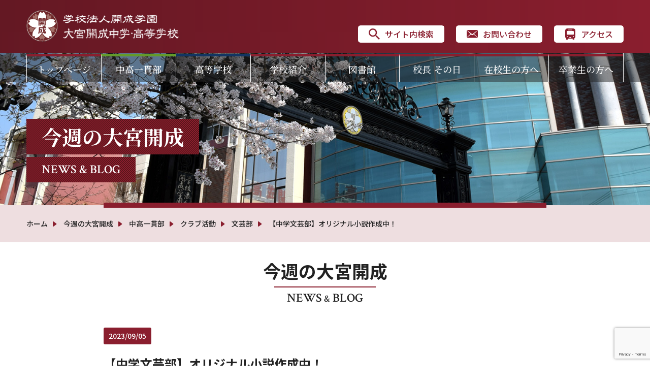

--- FILE ---
content_type: text/html; charset=UTF-8
request_url: https://www.omiyakaisei.jp/newsall/jshsnews/32309/
body_size: 71914
content:
<!doctype html>
<html lang="ja">
<head>
<meta name="viewport" content="width=device-width,user-scalable=no,maximum-scale=1">
<meta charset="UTF-8">
<meta name="format-detection" content="telephone=no">

<link rel="stylesheet" href="https://www.omiyakaisei.jp/assets/css/common.css?1768841138" />
<link rel="stylesheet" href="https://www.omiyakaisei.jp/assets/css/style.css?1768841138" />
<link rel="stylesheet" href="https://www.omiyakaisei.jp/assets/css/btn.css?1768841138" />
<link rel="stylesheet" href="https://www.omiyakaisei.jp/assets/css/form.css?1768841138" />
<link rel="stylesheet" type="text/css" href="https://www.omiyakaisei.jp/assets/lib/scroll-hint.css">
<link rel="stylesheet" media="screen and (max-width: 896px)" href="https://www.omiyakaisei.jp/assets/lib/drawer.css" type="text/css">
	<style>img:is([sizes="auto" i], [sizes^="auto," i]) { contain-intrinsic-size: 3000px 1500px }</style>
	
		<!-- All in One SEO 4.8.5 - aioseo.com -->
		<title>【中学文芸部】オリジナル小説作成中！ - 大宮開成中学・高等学校 - 夢を確かな形に - </title>
	<meta name="description" content="こんにちは。中学文芸部部長のSです。 今回、文芸部の活動をより多くの人に知ってもらうために、ホームページの記事" />
	<meta name="robots" content="max-image-preview:large" />
	<meta name="author" content="teacher"/>
	<link rel="canonical" href="https://www.omiyakaisei.jp/newsall/jshsnews/32309/" />
	<meta name="generator" content="All in One SEO (AIOSEO) 4.8.5" />
		<meta property="og:locale" content="ja_JP" />
		<meta property="og:site_name" content="大宮開成中学・高等学校　- 夢を確かな形に -　 - 国際感覚豊かな高い志をもつ21世紀のリーダーを育成します。" />
		<meta property="og:type" content="article" />
		<meta property="og:title" content="【中学文芸部】オリジナル小説作成中！ - 大宮開成中学・高等学校 - 夢を確かな形に - " />
		<meta property="og:description" content="こんにちは。中学文芸部部長のSです。 今回、文芸部の活動をより多くの人に知ってもらうために、ホームページの記事" />
		<meta property="og:url" content="https://www.omiyakaisei.jp/newsall/jshsnews/32309/" />
		<meta property="article:published_time" content="2023-09-05T00:00:57+00:00" />
		<meta property="article:modified_time" content="2023-08-29T01:48:38+00:00" />
		<meta name="twitter:card" content="summary" />
		<meta name="twitter:title" content="【中学文芸部】オリジナル小説作成中！ - 大宮開成中学・高等学校 - 夢を確かな形に - " />
		<meta name="twitter:description" content="こんにちは。中学文芸部部長のSです。 今回、文芸部の活動をより多くの人に知ってもらうために、ホームページの記事" />
		<script type="application/ld+json" class="aioseo-schema">
			{"@context":"https:\/\/schema.org","@graph":[{"@type":"BlogPosting","@id":"https:\/\/www.omiyakaisei.jp\/newsall\/jshsnews\/32309\/#blogposting","name":"\u3010\u4e2d\u5b66\u6587\u82b8\u90e8\u3011\u30aa\u30ea\u30b8\u30ca\u30eb\u5c0f\u8aac\u4f5c\u6210\u4e2d\uff01 - \u5927\u5bae\u958b\u6210\u4e2d\u5b66\u30fb\u9ad8\u7b49\u5b66\u6821 - \u5922\u3092\u78ba\u304b\u306a\u5f62\u306b -","headline":"\u3010\u4e2d\u5b66\u6587\u82b8\u90e8\u3011\u30aa\u30ea\u30b8\u30ca\u30eb\u5c0f\u8aac\u4f5c\u6210\u4e2d\uff01","author":{"@id":"https:\/\/www.omiyakaisei.jp\/author\/wp-te\/#author"},"publisher":{"@id":"https:\/\/www.omiyakaisei.jp\/#organization"},"image":{"@type":"ImageObject","url":"https:\/\/www.omiyakaisei.jp\/wordpress\/wp-content\/uploads\/2023\/08\/\u8868\u7d19\u753b\u50cf.jpg","width":565,"height":753},"datePublished":"2023-09-05T09:00:57+09:00","dateModified":"2023-08-29T10:48:38+09:00","inLanguage":"ja","mainEntityOfPage":{"@id":"https:\/\/www.omiyakaisei.jp\/newsall\/jshsnews\/32309\/#webpage"},"isPartOf":{"@id":"https:\/\/www.omiyakaisei.jp\/newsall\/jshsnews\/32309\/#webpage"},"articleSection":"\u4eca\u9031\u306e\u5927\u5bae\u958b\u6210, \u4e2d\u9ad8\u4e00\u8cab\u90e8, \u30af\u30e9\u30d6\u6d3b\u52d5, \u6587\u82b8\u90e8"},{"@type":"BreadcrumbList","@id":"https:\/\/www.omiyakaisei.jp\/newsall\/jshsnews\/32309\/#breadcrumblist","itemListElement":[{"@type":"ListItem","@id":"https:\/\/www.omiyakaisei.jp#listItem","position":1,"name":"\u30db\u30fc\u30e0","item":"https:\/\/www.omiyakaisei.jp","nextItem":{"@type":"ListItem","@id":"https:\/\/www.omiyakaisei.jp\/newsall\/#listItem","name":"\u4eca\u9031\u306e\u5927\u5bae\u958b\u6210"}},{"@type":"ListItem","@id":"https:\/\/www.omiyakaisei.jp\/newsall\/#listItem","position":2,"name":"\u4eca\u9031\u306e\u5927\u5bae\u958b\u6210","item":"https:\/\/www.omiyakaisei.jp\/newsall\/","nextItem":{"@type":"ListItem","@id":"https:\/\/www.omiyakaisei.jp\/newsall\/jshsnews\/#listItem","name":"\u4e2d\u9ad8\u4e00\u8cab\u90e8"},"previousItem":{"@type":"ListItem","@id":"https:\/\/www.omiyakaisei.jp#listItem","name":"\u30db\u30fc\u30e0"}},{"@type":"ListItem","@id":"https:\/\/www.omiyakaisei.jp\/newsall\/jshsnews\/#listItem","position":3,"name":"\u4e2d\u9ad8\u4e00\u8cab\u90e8","item":"https:\/\/www.omiyakaisei.jp\/newsall\/jshsnews\/","nextItem":{"@type":"ListItem","@id":"https:\/\/www.omiyakaisei.jp\/newsall\/jshsnews\/jshs_club\/#listItem","name":"\u30af\u30e9\u30d6\u6d3b\u52d5"},"previousItem":{"@type":"ListItem","@id":"https:\/\/www.omiyakaisei.jp\/newsall\/#listItem","name":"\u4eca\u9031\u306e\u5927\u5bae\u958b\u6210"}},{"@type":"ListItem","@id":"https:\/\/www.omiyakaisei.jp\/newsall\/jshsnews\/jshs_club\/#listItem","position":4,"name":"\u30af\u30e9\u30d6\u6d3b\u52d5","item":"https:\/\/www.omiyakaisei.jp\/newsall\/jshsnews\/jshs_club\/","nextItem":{"@type":"ListItem","@id":"https:\/\/www.omiyakaisei.jp\/newsall\/jshsnews\/jshs_club\/jshsliteraryarts\/#listItem","name":"\u6587\u82b8\u90e8"},"previousItem":{"@type":"ListItem","@id":"https:\/\/www.omiyakaisei.jp\/newsall\/jshsnews\/#listItem","name":"\u4e2d\u9ad8\u4e00\u8cab\u90e8"}},{"@type":"ListItem","@id":"https:\/\/www.omiyakaisei.jp\/newsall\/jshsnews\/jshs_club\/jshsliteraryarts\/#listItem","position":5,"name":"\u6587\u82b8\u90e8","item":"https:\/\/www.omiyakaisei.jp\/newsall\/jshsnews\/jshs_club\/jshsliteraryarts\/","nextItem":{"@type":"ListItem","@id":"https:\/\/www.omiyakaisei.jp\/newsall\/jshsnews\/32309\/#listItem","name":"\u3010\u4e2d\u5b66\u6587\u82b8\u90e8\u3011\u30aa\u30ea\u30b8\u30ca\u30eb\u5c0f\u8aac\u4f5c\u6210\u4e2d\uff01"},"previousItem":{"@type":"ListItem","@id":"https:\/\/www.omiyakaisei.jp\/newsall\/jshsnews\/jshs_club\/#listItem","name":"\u30af\u30e9\u30d6\u6d3b\u52d5"}},{"@type":"ListItem","@id":"https:\/\/www.omiyakaisei.jp\/newsall\/jshsnews\/32309\/#listItem","position":6,"name":"\u3010\u4e2d\u5b66\u6587\u82b8\u90e8\u3011\u30aa\u30ea\u30b8\u30ca\u30eb\u5c0f\u8aac\u4f5c\u6210\u4e2d\uff01","previousItem":{"@type":"ListItem","@id":"https:\/\/www.omiyakaisei.jp\/newsall\/jshsnews\/jshs_club\/jshsliteraryarts\/#listItem","name":"\u6587\u82b8\u90e8"}}]},{"@type":"Organization","@id":"https:\/\/www.omiyakaisei.jp\/#organization","name":"\u5927\u5bae\u958b\u6210","description":"\u56fd\u969b\u611f\u899a\u8c4a\u304b\u306a\u9ad8\u3044\u5fd7\u3092\u3082\u306421\u4e16\u7d00\u306e\u30ea\u30fc\u30c0\u30fc\u3092\u80b2\u6210\u3057\u307e\u3059\u3002","url":"https:\/\/www.omiyakaisei.jp\/","logo":{"@type":"ImageObject","url":"https:\/\/www.omiyakaisei.jp\/wordpress\/wp-content\/uploads\/2023\/07\/\u6821\u7ae0112-112-Wordpress\u7528.png","@id":"https:\/\/www.omiyakaisei.jp\/newsall\/jshsnews\/32309\/#organizationLogo","width":112,"height":112},"image":{"@id":"https:\/\/www.omiyakaisei.jp\/newsall\/jshsnews\/32309\/#organizationLogo"}},{"@type":"Person","@id":"https:\/\/www.omiyakaisei.jp\/author\/wp-te\/#author","url":"https:\/\/www.omiyakaisei.jp\/author\/wp-te\/","name":"teacher","image":{"@type":"ImageObject","@id":"https:\/\/www.omiyakaisei.jp\/newsall\/jshsnews\/32309\/#authorImage","url":"https:\/\/secure.gravatar.com\/avatar\/7b68453a3c9e45208d5b5e0f37bac58bf09a2d20e1c5c52097cbee77baffac5f?s=96&d=mm&r=g","width":96,"height":96,"caption":"teacher"}},{"@type":"WebPage","@id":"https:\/\/www.omiyakaisei.jp\/newsall\/jshsnews\/32309\/#webpage","url":"https:\/\/www.omiyakaisei.jp\/newsall\/jshsnews\/32309\/","name":"\u3010\u4e2d\u5b66\u6587\u82b8\u90e8\u3011\u30aa\u30ea\u30b8\u30ca\u30eb\u5c0f\u8aac\u4f5c\u6210\u4e2d\uff01 - \u5927\u5bae\u958b\u6210\u4e2d\u5b66\u30fb\u9ad8\u7b49\u5b66\u6821 - \u5922\u3092\u78ba\u304b\u306a\u5f62\u306b -","description":"\u3053\u3093\u306b\u3061\u306f\u3002\u4e2d\u5b66\u6587\u82b8\u90e8\u90e8\u9577\u306eS\u3067\u3059\u3002 \u4eca\u56de\u3001\u6587\u82b8\u90e8\u306e\u6d3b\u52d5\u3092\u3088\u308a\u591a\u304f\u306e\u4eba\u306b\u77e5\u3063\u3066\u3082\u3089\u3046\u305f\u3081\u306b\u3001\u30db\u30fc\u30e0\u30da\u30fc\u30b8\u306e\u8a18\u4e8b","inLanguage":"ja","isPartOf":{"@id":"https:\/\/www.omiyakaisei.jp\/#website"},"breadcrumb":{"@id":"https:\/\/www.omiyakaisei.jp\/newsall\/jshsnews\/32309\/#breadcrumblist"},"author":{"@id":"https:\/\/www.omiyakaisei.jp\/author\/wp-te\/#author"},"creator":{"@id":"https:\/\/www.omiyakaisei.jp\/author\/wp-te\/#author"},"image":{"@type":"ImageObject","url":"https:\/\/www.omiyakaisei.jp\/wordpress\/wp-content\/uploads\/2023\/08\/\u8868\u7d19\u753b\u50cf.jpg","@id":"https:\/\/www.omiyakaisei.jp\/newsall\/jshsnews\/32309\/#mainImage","width":565,"height":753},"primaryImageOfPage":{"@id":"https:\/\/www.omiyakaisei.jp\/newsall\/jshsnews\/32309\/#mainImage"},"datePublished":"2023-09-05T09:00:57+09:00","dateModified":"2023-08-29T10:48:38+09:00"},{"@type":"WebSite","@id":"https:\/\/www.omiyakaisei.jp\/#website","url":"https:\/\/www.omiyakaisei.jp\/","name":"\u5927\u5bae\u958b\u6210\u4e2d\u5b66\u30fb\u9ad8\u7b49\u5b66\u6821\u3000- \u5922\u3092\u78ba\u304b\u306a\u5f62\u306b -\u3000","alternateName":"\u5927\u5bae\u958b\u6210\u4e2d\u5b66\u30fb\u9ad8\u7b49\u5b66\u6821","description":"\u56fd\u969b\u611f\u899a\u8c4a\u304b\u306a\u9ad8\u3044\u5fd7\u3092\u3082\u306421\u4e16\u7d00\u306e\u30ea\u30fc\u30c0\u30fc\u3092\u80b2\u6210\u3057\u307e\u3059\u3002","inLanguage":"ja","publisher":{"@id":"https:\/\/www.omiyakaisei.jp\/#organization"}}]}
		</script>
		<!-- All in One SEO -->

<link rel='dns-prefetch' href='//cdnjs.cloudflare.com' />
<link rel="alternate" type="application/rss+xml" title="大宮開成中学・高等学校　- 夢を確かな形に -　 &raquo; 【中学文芸部】オリジナル小説作成中！ のコメントのフィード" href="https://www.omiyakaisei.jp/newsall/jshsnews/32309/feed/" />
<script type="text/javascript">
/* <![CDATA[ */
window._wpemojiSettings = {"baseUrl":"https:\/\/s.w.org\/images\/core\/emoji\/16.0.1\/72x72\/","ext":".png","svgUrl":"https:\/\/s.w.org\/images\/core\/emoji\/16.0.1\/svg\/","svgExt":".svg","source":{"concatemoji":"https:\/\/www.omiyakaisei.jp\/wordpress\/wp-includes\/js\/wp-emoji-release.min.js?ver=6.8.3"}};
/*! This file is auto-generated */
!function(s,n){var o,i,e;function c(e){try{var t={supportTests:e,timestamp:(new Date).valueOf()};sessionStorage.setItem(o,JSON.stringify(t))}catch(e){}}function p(e,t,n){e.clearRect(0,0,e.canvas.width,e.canvas.height),e.fillText(t,0,0);var t=new Uint32Array(e.getImageData(0,0,e.canvas.width,e.canvas.height).data),a=(e.clearRect(0,0,e.canvas.width,e.canvas.height),e.fillText(n,0,0),new Uint32Array(e.getImageData(0,0,e.canvas.width,e.canvas.height).data));return t.every(function(e,t){return e===a[t]})}function u(e,t){e.clearRect(0,0,e.canvas.width,e.canvas.height),e.fillText(t,0,0);for(var n=e.getImageData(16,16,1,1),a=0;a<n.data.length;a++)if(0!==n.data[a])return!1;return!0}function f(e,t,n,a){switch(t){case"flag":return n(e,"\ud83c\udff3\ufe0f\u200d\u26a7\ufe0f","\ud83c\udff3\ufe0f\u200b\u26a7\ufe0f")?!1:!n(e,"\ud83c\udde8\ud83c\uddf6","\ud83c\udde8\u200b\ud83c\uddf6")&&!n(e,"\ud83c\udff4\udb40\udc67\udb40\udc62\udb40\udc65\udb40\udc6e\udb40\udc67\udb40\udc7f","\ud83c\udff4\u200b\udb40\udc67\u200b\udb40\udc62\u200b\udb40\udc65\u200b\udb40\udc6e\u200b\udb40\udc67\u200b\udb40\udc7f");case"emoji":return!a(e,"\ud83e\udedf")}return!1}function g(e,t,n,a){var r="undefined"!=typeof WorkerGlobalScope&&self instanceof WorkerGlobalScope?new OffscreenCanvas(300,150):s.createElement("canvas"),o=r.getContext("2d",{willReadFrequently:!0}),i=(o.textBaseline="top",o.font="600 32px Arial",{});return e.forEach(function(e){i[e]=t(o,e,n,a)}),i}function t(e){var t=s.createElement("script");t.src=e,t.defer=!0,s.head.appendChild(t)}"undefined"!=typeof Promise&&(o="wpEmojiSettingsSupports",i=["flag","emoji"],n.supports={everything:!0,everythingExceptFlag:!0},e=new Promise(function(e){s.addEventListener("DOMContentLoaded",e,{once:!0})}),new Promise(function(t){var n=function(){try{var e=JSON.parse(sessionStorage.getItem(o));if("object"==typeof e&&"number"==typeof e.timestamp&&(new Date).valueOf()<e.timestamp+604800&&"object"==typeof e.supportTests)return e.supportTests}catch(e){}return null}();if(!n){if("undefined"!=typeof Worker&&"undefined"!=typeof OffscreenCanvas&&"undefined"!=typeof URL&&URL.createObjectURL&&"undefined"!=typeof Blob)try{var e="postMessage("+g.toString()+"("+[JSON.stringify(i),f.toString(),p.toString(),u.toString()].join(",")+"));",a=new Blob([e],{type:"text/javascript"}),r=new Worker(URL.createObjectURL(a),{name:"wpTestEmojiSupports"});return void(r.onmessage=function(e){c(n=e.data),r.terminate(),t(n)})}catch(e){}c(n=g(i,f,p,u))}t(n)}).then(function(e){for(var t in e)n.supports[t]=e[t],n.supports.everything=n.supports.everything&&n.supports[t],"flag"!==t&&(n.supports.everythingExceptFlag=n.supports.everythingExceptFlag&&n.supports[t]);n.supports.everythingExceptFlag=n.supports.everythingExceptFlag&&!n.supports.flag,n.DOMReady=!1,n.readyCallback=function(){n.DOMReady=!0}}).then(function(){return e}).then(function(){var e;n.supports.everything||(n.readyCallback(),(e=n.source||{}).concatemoji?t(e.concatemoji):e.wpemoji&&e.twemoji&&(t(e.twemoji),t(e.wpemoji)))}))}((window,document),window._wpemojiSettings);
/* ]]> */
</script>
<style id='wp-emoji-styles-inline-css' type='text/css'>

	img.wp-smiley, img.emoji {
		display: inline !important;
		border: none !important;
		box-shadow: none !important;
		height: 1em !important;
		width: 1em !important;
		margin: 0 0.07em !important;
		vertical-align: -0.1em !important;
		background: none !important;
		padding: 0 !important;
	}
</style>
<link rel='stylesheet' id='wp-block-library-css' href='https://www.omiyakaisei.jp/wordpress/wp-includes/css/dist/block-library/style.min.css?ver=6.8.3' type='text/css' media='all' />
<style id='classic-theme-styles-inline-css' type='text/css'>
/*! This file is auto-generated */
.wp-block-button__link{color:#fff;background-color:#32373c;border-radius:9999px;box-shadow:none;text-decoration:none;padding:calc(.667em + 2px) calc(1.333em + 2px);font-size:1.125em}.wp-block-file__button{background:#32373c;color:#fff;text-decoration:none}
</style>
<style id='global-styles-inline-css' type='text/css'>
:root{--wp--preset--aspect-ratio--square: 1;--wp--preset--aspect-ratio--4-3: 4/3;--wp--preset--aspect-ratio--3-4: 3/4;--wp--preset--aspect-ratio--3-2: 3/2;--wp--preset--aspect-ratio--2-3: 2/3;--wp--preset--aspect-ratio--16-9: 16/9;--wp--preset--aspect-ratio--9-16: 9/16;--wp--preset--color--black: #000000;--wp--preset--color--cyan-bluish-gray: #abb8c3;--wp--preset--color--white: #ffffff;--wp--preset--color--pale-pink: #f78da7;--wp--preset--color--vivid-red: #cf2e2e;--wp--preset--color--luminous-vivid-orange: #ff6900;--wp--preset--color--luminous-vivid-amber: #fcb900;--wp--preset--color--light-green-cyan: #7bdcb5;--wp--preset--color--vivid-green-cyan: #00d084;--wp--preset--color--pale-cyan-blue: #8ed1fc;--wp--preset--color--vivid-cyan-blue: #0693e3;--wp--preset--color--vivid-purple: #9b51e0;--wp--preset--gradient--vivid-cyan-blue-to-vivid-purple: linear-gradient(135deg,rgba(6,147,227,1) 0%,rgb(155,81,224) 100%);--wp--preset--gradient--light-green-cyan-to-vivid-green-cyan: linear-gradient(135deg,rgb(122,220,180) 0%,rgb(0,208,130) 100%);--wp--preset--gradient--luminous-vivid-amber-to-luminous-vivid-orange: linear-gradient(135deg,rgba(252,185,0,1) 0%,rgba(255,105,0,1) 100%);--wp--preset--gradient--luminous-vivid-orange-to-vivid-red: linear-gradient(135deg,rgba(255,105,0,1) 0%,rgb(207,46,46) 100%);--wp--preset--gradient--very-light-gray-to-cyan-bluish-gray: linear-gradient(135deg,rgb(238,238,238) 0%,rgb(169,184,195) 100%);--wp--preset--gradient--cool-to-warm-spectrum: linear-gradient(135deg,rgb(74,234,220) 0%,rgb(151,120,209) 20%,rgb(207,42,186) 40%,rgb(238,44,130) 60%,rgb(251,105,98) 80%,rgb(254,248,76) 100%);--wp--preset--gradient--blush-light-purple: linear-gradient(135deg,rgb(255,206,236) 0%,rgb(152,150,240) 100%);--wp--preset--gradient--blush-bordeaux: linear-gradient(135deg,rgb(254,205,165) 0%,rgb(254,45,45) 50%,rgb(107,0,62) 100%);--wp--preset--gradient--luminous-dusk: linear-gradient(135deg,rgb(255,203,112) 0%,rgb(199,81,192) 50%,rgb(65,88,208) 100%);--wp--preset--gradient--pale-ocean: linear-gradient(135deg,rgb(255,245,203) 0%,rgb(182,227,212) 50%,rgb(51,167,181) 100%);--wp--preset--gradient--electric-grass: linear-gradient(135deg,rgb(202,248,128) 0%,rgb(113,206,126) 100%);--wp--preset--gradient--midnight: linear-gradient(135deg,rgb(2,3,129) 0%,rgb(40,116,252) 100%);--wp--preset--font-size--small: 13px;--wp--preset--font-size--medium: 20px;--wp--preset--font-size--large: 36px;--wp--preset--font-size--x-large: 42px;--wp--preset--spacing--20: 0.44rem;--wp--preset--spacing--30: 0.67rem;--wp--preset--spacing--40: 1rem;--wp--preset--spacing--50: 1.5rem;--wp--preset--spacing--60: 2.25rem;--wp--preset--spacing--70: 3.38rem;--wp--preset--spacing--80: 5.06rem;--wp--preset--shadow--natural: 6px 6px 9px rgba(0, 0, 0, 0.2);--wp--preset--shadow--deep: 12px 12px 50px rgba(0, 0, 0, 0.4);--wp--preset--shadow--sharp: 6px 6px 0px rgba(0, 0, 0, 0.2);--wp--preset--shadow--outlined: 6px 6px 0px -3px rgba(255, 255, 255, 1), 6px 6px rgba(0, 0, 0, 1);--wp--preset--shadow--crisp: 6px 6px 0px rgba(0, 0, 0, 1);}:where(.is-layout-flex){gap: 0.5em;}:where(.is-layout-grid){gap: 0.5em;}body .is-layout-flex{display: flex;}.is-layout-flex{flex-wrap: wrap;align-items: center;}.is-layout-flex > :is(*, div){margin: 0;}body .is-layout-grid{display: grid;}.is-layout-grid > :is(*, div){margin: 0;}:where(.wp-block-columns.is-layout-flex){gap: 2em;}:where(.wp-block-columns.is-layout-grid){gap: 2em;}:where(.wp-block-post-template.is-layout-flex){gap: 1.25em;}:where(.wp-block-post-template.is-layout-grid){gap: 1.25em;}.has-black-color{color: var(--wp--preset--color--black) !important;}.has-cyan-bluish-gray-color{color: var(--wp--preset--color--cyan-bluish-gray) !important;}.has-white-color{color: var(--wp--preset--color--white) !important;}.has-pale-pink-color{color: var(--wp--preset--color--pale-pink) !important;}.has-vivid-red-color{color: var(--wp--preset--color--vivid-red) !important;}.has-luminous-vivid-orange-color{color: var(--wp--preset--color--luminous-vivid-orange) !important;}.has-luminous-vivid-amber-color{color: var(--wp--preset--color--luminous-vivid-amber) !important;}.has-light-green-cyan-color{color: var(--wp--preset--color--light-green-cyan) !important;}.has-vivid-green-cyan-color{color: var(--wp--preset--color--vivid-green-cyan) !important;}.has-pale-cyan-blue-color{color: var(--wp--preset--color--pale-cyan-blue) !important;}.has-vivid-cyan-blue-color{color: var(--wp--preset--color--vivid-cyan-blue) !important;}.has-vivid-purple-color{color: var(--wp--preset--color--vivid-purple) !important;}.has-black-background-color{background-color: var(--wp--preset--color--black) !important;}.has-cyan-bluish-gray-background-color{background-color: var(--wp--preset--color--cyan-bluish-gray) !important;}.has-white-background-color{background-color: var(--wp--preset--color--white) !important;}.has-pale-pink-background-color{background-color: var(--wp--preset--color--pale-pink) !important;}.has-vivid-red-background-color{background-color: var(--wp--preset--color--vivid-red) !important;}.has-luminous-vivid-orange-background-color{background-color: var(--wp--preset--color--luminous-vivid-orange) !important;}.has-luminous-vivid-amber-background-color{background-color: var(--wp--preset--color--luminous-vivid-amber) !important;}.has-light-green-cyan-background-color{background-color: var(--wp--preset--color--light-green-cyan) !important;}.has-vivid-green-cyan-background-color{background-color: var(--wp--preset--color--vivid-green-cyan) !important;}.has-pale-cyan-blue-background-color{background-color: var(--wp--preset--color--pale-cyan-blue) !important;}.has-vivid-cyan-blue-background-color{background-color: var(--wp--preset--color--vivid-cyan-blue) !important;}.has-vivid-purple-background-color{background-color: var(--wp--preset--color--vivid-purple) !important;}.has-black-border-color{border-color: var(--wp--preset--color--black) !important;}.has-cyan-bluish-gray-border-color{border-color: var(--wp--preset--color--cyan-bluish-gray) !important;}.has-white-border-color{border-color: var(--wp--preset--color--white) !important;}.has-pale-pink-border-color{border-color: var(--wp--preset--color--pale-pink) !important;}.has-vivid-red-border-color{border-color: var(--wp--preset--color--vivid-red) !important;}.has-luminous-vivid-orange-border-color{border-color: var(--wp--preset--color--luminous-vivid-orange) !important;}.has-luminous-vivid-amber-border-color{border-color: var(--wp--preset--color--luminous-vivid-amber) !important;}.has-light-green-cyan-border-color{border-color: var(--wp--preset--color--light-green-cyan) !important;}.has-vivid-green-cyan-border-color{border-color: var(--wp--preset--color--vivid-green-cyan) !important;}.has-pale-cyan-blue-border-color{border-color: var(--wp--preset--color--pale-cyan-blue) !important;}.has-vivid-cyan-blue-border-color{border-color: var(--wp--preset--color--vivid-cyan-blue) !important;}.has-vivid-purple-border-color{border-color: var(--wp--preset--color--vivid-purple) !important;}.has-vivid-cyan-blue-to-vivid-purple-gradient-background{background: var(--wp--preset--gradient--vivid-cyan-blue-to-vivid-purple) !important;}.has-light-green-cyan-to-vivid-green-cyan-gradient-background{background: var(--wp--preset--gradient--light-green-cyan-to-vivid-green-cyan) !important;}.has-luminous-vivid-amber-to-luminous-vivid-orange-gradient-background{background: var(--wp--preset--gradient--luminous-vivid-amber-to-luminous-vivid-orange) !important;}.has-luminous-vivid-orange-to-vivid-red-gradient-background{background: var(--wp--preset--gradient--luminous-vivid-orange-to-vivid-red) !important;}.has-very-light-gray-to-cyan-bluish-gray-gradient-background{background: var(--wp--preset--gradient--very-light-gray-to-cyan-bluish-gray) !important;}.has-cool-to-warm-spectrum-gradient-background{background: var(--wp--preset--gradient--cool-to-warm-spectrum) !important;}.has-blush-light-purple-gradient-background{background: var(--wp--preset--gradient--blush-light-purple) !important;}.has-blush-bordeaux-gradient-background{background: var(--wp--preset--gradient--blush-bordeaux) !important;}.has-luminous-dusk-gradient-background{background: var(--wp--preset--gradient--luminous-dusk) !important;}.has-pale-ocean-gradient-background{background: var(--wp--preset--gradient--pale-ocean) !important;}.has-electric-grass-gradient-background{background: var(--wp--preset--gradient--electric-grass) !important;}.has-midnight-gradient-background{background: var(--wp--preset--gradient--midnight) !important;}.has-small-font-size{font-size: var(--wp--preset--font-size--small) !important;}.has-medium-font-size{font-size: var(--wp--preset--font-size--medium) !important;}.has-large-font-size{font-size: var(--wp--preset--font-size--large) !important;}.has-x-large-font-size{font-size: var(--wp--preset--font-size--x-large) !important;}
:where(.wp-block-post-template.is-layout-flex){gap: 1.25em;}:where(.wp-block-post-template.is-layout-grid){gap: 1.25em;}
:where(.wp-block-columns.is-layout-flex){gap: 2em;}:where(.wp-block-columns.is-layout-grid){gap: 2em;}
:root :where(.wp-block-pullquote){font-size: 1.5em;line-height: 1.6;}
</style>
<link rel='stylesheet' id='contact-form-7-css' href='https://www.omiyakaisei.jp/wordpress/wp-content/plugins/contact-form-7/includes/css/styles.css?ver=6.1' type='text/css' media='all' />
<link rel='stylesheet' id='wp-pagenavi-css' href='https://www.omiyakaisei.jp/wordpress/wp-content/plugins/wp-pagenavi/pagenavi-css.css?ver=2.70' type='text/css' media='all' />
<script type="text/javascript" src="https://cdnjs.cloudflare.com/ajax/libs/jquery/1.11.3/jquery.min.js?ver=6.8.3" id="jquery-js"></script>
<link rel="https://api.w.org/" href="https://www.omiyakaisei.jp/wp-json/" /><link rel="alternate" title="JSON" type="application/json" href="https://www.omiyakaisei.jp/wp-json/wp/v2/posts/32309" /><link rel="EditURI" type="application/rsd+xml" title="RSD" href="https://www.omiyakaisei.jp/wordpress/xmlrpc.php?rsd" />
<link rel='shortlink' href='https://www.omiyakaisei.jp/?p=32309' />
<link rel="alternate" title="oEmbed (JSON)" type="application/json+oembed" href="https://www.omiyakaisei.jp/wp-json/oembed/1.0/embed?url=https%3A%2F%2Fwww.omiyakaisei.jp%2Fnewsall%2Fjshsnews%2F32309%2F" />
<link rel="alternate" title="oEmbed (XML)" type="text/xml+oembed" href="https://www.omiyakaisei.jp/wp-json/oembed/1.0/embed?url=https%3A%2F%2Fwww.omiyakaisei.jp%2Fnewsall%2Fjshsnews%2F32309%2F&#038;format=xml" />
<style type="text/css">
.no-js .native-lazyload-js-fallback {
	display: none;
}
</style>
		<link rel="icon" href="https://www.omiyakaisei.jp/wordpress/wp-content/uploads/2015/02/cropped-pic1-32x32.jpg" sizes="32x32" />
<link rel="icon" href="https://www.omiyakaisei.jp/wordpress/wp-content/uploads/2015/02/cropped-pic1-192x192.jpg" sizes="192x192" />
<link rel="apple-touch-icon" href="https://www.omiyakaisei.jp/wordpress/wp-content/uploads/2015/02/cropped-pic1-180x180.jpg" />
<meta name="msapplication-TileImage" content="https://www.omiyakaisei.jp/wordpress/wp-content/uploads/2015/02/cropped-pic1-270x270.jpg" />
<script src="https://cdnjs.cloudflare.com/ajax/libs/iScroll/5.2.0/iscroll.min.js"></script>
<script src="https://cdnjs.cloudflare.com/ajax/libs/twitter-bootstrap/3.3.7/js/bootstrap.min.js"></script>
<script type="text/javascript" src="https://www.omiyakaisei.jp/assets/lib/jquery.smoothScroll.js"></script>
<script type="text/javascript" src="https://www.omiyakaisei.jp/assets/lib/drawer.min.js"></script>
<script type="text/javascript" src="https://www.omiyakaisei.jp/assets/lib/imgLiquid-min.js"></script>
<script type="text/javascript" src="https://www.omiyakaisei.jp/assets/lib/jquery.easing.min.js"></script>
<script type="text/javascript" src="https://www.omiyakaisei.jp/assets/lib/jquery.matchHeight.js"></script>
<script src="https://www.omiyakaisei.jp/assets/lib/doubletaptogo.js"></script>
<script type="text/javascript" src="https://www.omiyakaisei.jp/assets/lib/common.js"></script>

<script>
  (function(i,s,o,g,r,a,m){i['GoogleAnalyticsObject']=r;i[r]=i[r]||function(){
  (i[r].q=i[r].q||[]).push(arguments)},i[r].l=1*new Date();a=s.createElement(o),
  m=s.getElementsByTagName(o)[0];a.async=1;a.src=g;m.parentNode.insertBefore(a,m)
  })(window,document,'script','//www.google-analytics.com/analytics.js','ga');

  ga('create', 'UA-57857414-1', 'auto');
  ga('send', 'pageview');

</script>
	
</head>

<body class="drawer drawer--top" id="cmn">
	
<div id="spnav">
	<button type="button" class="drawer-toggle drawer-hamburger">
		<span class="sr-only">toggle navigation</span>
		<span class="drawer-hamburger-icon mb25"></span>
	</button>
	<nav class="drawer-nav" role="navigation">
		<ul class="drawer-menu txt14">
		<li><a class="drawer-menu-item" href="https://www.omiyakaisei.jp/">トップページ</a></li><li><a class="drawer-menu-item" href="https://www.omiyakaisei.jp/jshs/">中高一貫部</a></li><li><a class="drawer-menu-item" href="https://www.omiyakaisei.jp/hs/">高等学校</a></li><li><a class="drawer-menu-item" href="https://www.omiyakaisei.jp/profile/">学校紹介</a><ul class="drawer-dropdown-menu"><li><a class="drawer-dropdown-menu-item" href="https://www.omiyakaisei.jp/profile/">学校概要</a></li><li><a class="drawer-dropdown-menu-item" href="https://www.omiyakaisei.jp/school_policy/">スクールポリシー</a></li><li><a class="drawer-dropdown-menu-item" href="https://www.omiyakaisei.jp/campus_map/">施設紹介</a></li><li><a class="drawer-dropdown-menu-item" href="https://www.omiyakaisei.jp/bosai/">防災対応</a></li><li><a class="drawer-dropdown-menu-item" href="https://www.omiyakaisei.jp/aichiwa_lecture/">愛知和講演</a></li></ul></li><li><a class="drawer-menu-item" href="https://www.omiyakaisei.jp/tosyo/">図書館</a><ul class="drawer-dropdown-menu"><li><a class="drawer-dropdown-menu-item" href="https://www.omiyakaisei.jp/tosyo/">図書館について</a></li><li><a class="drawer-dropdown-menu-item" href="https://www.lib-eye.net/omiyakaisei/">蔵書検索とお知らせ</a></li><li><a class="drawer-dropdown-menu-item" href="https://web.d-library.jp/omkelib/g0101/top/">電子図書館</a></li><li><a class="drawer-dropdown-menu-item" href="https://forms.gle/BvBpifMMuM46Npby8">オンラインリクエスト</a></li><li><a class="drawer-dropdown-menu-item" href="https://www.omiyakaisei.jp/other/zaiko/pdf/lib/sc-tosyokan.pdf">図書室開館時間</a></li><li><a class="drawer-dropdown-menu-item" href="https://www.omiyakaisei.jp/other/zaiko/pdf/lib/sc-jisyusitu.pdf">自習室利用日程</a></li><li><a class="drawer-dropdown-menu-item" href="https://www.lib-eye.net/omiyakaisei/info_list">司書のつぶやき</a></li><li><a class="drawer-dropdown-menu-item" href="https://yomidas-school.yomiuri.co.jp/login">ヨミダススクール</a></li></ul></li><li><a class="drawer-menu-item" href="https://www.omiyakaisei.jp/column/">校長 その日</a></li><li><a class="drawer-menu-item" href="/other/zaiko/z_zaikonews.php">在校生の方へ</a><ul class="drawer-dropdown-menu"><li><a class="drawer-dropdown-menu-item" href="/other/zaiko/z_zaikonews.php">お知らせ</a></li><li><a class="drawer-dropdown-menu-item" href="/other/zaiko/z_notification.php">届出関係</a></li><li><a class="drawer-dropdown-menu-item" href="/other/zaiko/z_schoolarship.php">奨学金関係</a></li><li><a class="drawer-dropdown-menu-item" href="https://www.omiyakaisei.jp/other/zaiko/pdf/lib/sc-tosyokan.pdf">図書室開館時間</a></li><li><a class="drawer-dropdown-menu-item" href="https://www.omiyakaisei.jp/other/zaiko/pdf/lib/sc-jisyusitu.pdf">自習室利用日程</a></li><li><a class="drawer-dropdown-menu-item" href="https://www.omiyakaisei.jp/other/info/z_hoken.php">保健室より</a></li><li><a class="drawer-dropdown-menu-item" href="https://www.omiyakaisei.jp/other/info/z_jimu.php">事務室より</a></li><li><a class="drawer-dropdown-menu-item" href="https://www.omiyakaisei.jp/other/info/z_lunch.php">ランチ情報</a></li></ul></li><li><a class="drawer-menu-item" href="https://www.omiyakaisei.jp/sotugyo/">卒業生の方へ</a><ul class="drawer-dropdown-menu"><li><a class="drawer-dropdown-menu-item" href="https://www.omiyakaisei.jp/sotugyo/">証明書発行</a></li><li><a class="drawer-dropdown-menu-item" href="https://www.omiyakaisei.jp/sotugyo/#kyoiku">教育実習</a></li></ul></li>		</ul>
	</nav>
</div>

<header id="header">
	<div class="container txt14">
		<div class="mlr cf">
			<h1 class="logo"><a href="https://www.omiyakaisei.jp/"><img src="https://www.omiyakaisei.jp/assets/img/cmn/logo_wh.png" alt="大宮開成中学・高等学校"/></a></h1>
			<ul class="headNav">
				<li><a href="https://www.omiyakaisei.jp/search/"><span><img src="https://www.omiyakaisei.jp/assets/img/cmn/icon_search.svg" alt="サイト内検索"/></span>サイト内検索</a></li>
				<li><a href="https://www.omiyakaisei.jp/info/"><span><img src="https://www.omiyakaisei.jp/assets/img/cmn/icon_mail.svg" alt="お問い合わせ"/></span>お問い合わせ</a></li>
				<li><a href="https://www.omiyakaisei.jp/access/"><span><img src="https://www.omiyakaisei.jp/assets/img/cmn/icon_access.svg" alt="アクセス"/></span>アクセス</a></li>
			</ul>
		</div>
	</div>
</header>
	
<section id="gnav">
	<div class="container">
		<div class="mlr">
			<ul class="gnav">
				<div class="menu-cmnhead-container"><ul id="menu-cmnhead" class="menu"><li id="menu-item-15289" class="mincho bdrRD menu-item menu-item-type-custom menu-item-object-custom menu-item-home menu-item-15289"><a href="https://www.omiyakaisei.jp/">トップページ</a></li>
<li id="menu-item-15290" class="mincho bdrGR menu-item menu-item-type-post_type menu-item-object-page menu-item-15290"><a href="https://www.omiyakaisei.jp/jshs/">中高一貫部</a></li>
<li id="menu-item-15291" class="mincho bdrDBL menu-item menu-item-type-post_type menu-item-object-page menu-item-15291"><a href="https://www.omiyakaisei.jp/hs/">高等学校</a></li>
<li id="menu-item-15292" class="mincho bdrRD menu-item menu-item-type-post_type menu-item-object-page menu-item-has-children menu-item-15292"><a href="https://www.omiyakaisei.jp/profile/">学校紹介</a>
<ul class="sub-menu">
	<li id="menu-item-15294" class="menu-item menu-item-type-post_type menu-item-object-page menu-item-15294"><a href="https://www.omiyakaisei.jp/profile/">学校概要</a></li>
	<li id="menu-item-22635" class="menu-item menu-item-type-post_type menu-item-object-page menu-item-22635"><a href="https://www.omiyakaisei.jp/school_policy/">スクールポリシー</a></li>
	<li id="menu-item-15293" class="menu-item menu-item-type-post_type menu-item-object-page menu-item-15293"><a href="https://www.omiyakaisei.jp/campus_map/">施設紹介</a></li>
	<li id="menu-item-15295" class="menu-item menu-item-type-post_type menu-item-object-page menu-item-15295"><a href="https://www.omiyakaisei.jp/bosai/">防災対応</a></li>
	<li id="menu-item-36183" class="menu-item menu-item-type-post_type menu-item-object-page menu-item-36183"><a href="https://www.omiyakaisei.jp/aichiwa_lecture/">愛知和講演</a></li>
</ul>
</li>
<li id="menu-item-15297" class="mincho bdrRD menu-item menu-item-type-custom menu-item-object-custom menu-item-has-children menu-item-15297"><a href="https://www.omiyakaisei.jp/tosyo/">図書館</a>
<ul class="sub-menu">
	<li id="menu-item-15298" class="menu-item menu-item-type-custom menu-item-object-custom menu-item-15298"><a href="https://www.omiyakaisei.jp/tosyo/">図書館について</a></li>
	<li id="menu-item-17196" class="menu-item menu-item-type-custom menu-item-object-custom menu-item-17196"><a target="_blank" href="https://www.lib-eye.net/omiyakaisei/">蔵書検索とお知らせ</a></li>
	<li id="menu-item-21892" class="menu-item menu-item-type-custom menu-item-object-custom menu-item-21892"><a target="_blank" href="https://web.d-library.jp/omkelib/g0101/top/">電子図書館</a></li>
	<li id="menu-item-29244" class="menu-item menu-item-type-custom menu-item-object-custom menu-item-29244"><a target="_blank" href="https://forms.gle/BvBpifMMuM46Npby8">オンラインリクエスト</a></li>
	<li id="menu-item-15299" class="menu-item menu-item-type-custom menu-item-object-custom menu-item-15299"><a target="_blank" href="https://www.omiyakaisei.jp/other/zaiko/pdf/lib/sc-tosyokan.pdf">図書室開館時間</a></li>
	<li id="menu-item-15300" class="menu-item menu-item-type-custom menu-item-object-custom menu-item-15300"><a target="_blank" href="https://www.omiyakaisei.jp/other/zaiko/pdf/lib/sc-jisyusitu.pdf">自習室利用日程</a></li>
	<li id="menu-item-17903" class="menu-item menu-item-type-custom menu-item-object-custom menu-item-17903"><a target="_blank" href="https://www.lib-eye.net/omiyakaisei/info_list">司書のつぶやき</a></li>
	<li id="menu-item-43362" class="menu-item menu-item-type-custom menu-item-object-custom menu-item-43362"><a target="_blank" href="https://yomidas-school.yomiuri.co.jp/login">ヨミダススクール</a></li>
</ul>
</li>
<li id="menu-item-15301" class="mincho bdrRD menu-item menu-item-type-custom menu-item-object-custom menu-item-15301"><a href="https://www.omiyakaisei.jp/column/">校長 その日</a></li>
<li id="menu-item-17090" class="mincho bdrRD menu-item menu-item-type-custom menu-item-object-custom menu-item-has-children menu-item-17090"><a href="/other/zaiko/z_zaikonews.php">在校生の方へ</a>
<ul class="sub-menu">
	<li id="menu-item-15307" class="menu-item menu-item-type-custom menu-item-object-custom menu-item-15307"><a href="/other/zaiko/z_zaikonews.php">お知らせ</a></li>
	<li id="menu-item-17091" class="menu-item menu-item-type-custom menu-item-object-custom menu-item-17091"><a href="/other/zaiko/z_notification.php">届出関係</a></li>
	<li id="menu-item-17093" class="menu-item menu-item-type-custom menu-item-object-custom menu-item-17093"><a href="/other/zaiko/z_schoolarship.php">奨学金関係</a></li>
	<li id="menu-item-43760" class="menu-item menu-item-type-custom menu-item-object-custom menu-item-43760"><a href="https://www.omiyakaisei.jp/other/zaiko/pdf/lib/sc-tosyokan.pdf">図書室開館時間</a></li>
	<li id="menu-item-43759" class="menu-item menu-item-type-custom menu-item-object-custom menu-item-43759"><a href="https://www.omiyakaisei.jp/other/zaiko/pdf/lib/sc-jisyusitu.pdf">自習室利用日程</a></li>
	<li id="menu-item-17094" class="menu-item menu-item-type-custom menu-item-object-custom menu-item-17094"><a href="https://www.omiyakaisei.jp/other/info/z_hoken.php">保健室より</a></li>
	<li id="menu-item-21678" class="menu-item menu-item-type-custom menu-item-object-custom menu-item-21678"><a href="https://www.omiyakaisei.jp/other/info/z_jimu.php">事務室より</a></li>
	<li id="menu-item-42090" class="menu-item menu-item-type-custom menu-item-object-custom menu-item-42090"><a href="https://www.omiyakaisei.jp/other/info/z_lunch.php">ランチ情報</a></li>
</ul>
</li>
<li id="menu-item-15309" class="mincho bdrRD menu-item menu-item-type-post_type menu-item-object-page menu-item-has-children menu-item-15309"><a href="https://www.omiyakaisei.jp/sotugyo/">卒業生の方へ</a>
<ul class="sub-menu">
	<li id="menu-item-15310" class="menu-item menu-item-type-post_type menu-item-object-page menu-item-15310"><a href="https://www.omiyakaisei.jp/sotugyo/">証明書発行</a></li>
	<li id="menu-item-43214" class="menu-item menu-item-type-custom menu-item-object-custom menu-item-43214"><a href="https://www.omiyakaisei.jp/sotugyo/#kyoiku">教育実習</a></li>
</ul>
</li>
</ul></div>			</ul>
		</div>
	</div>
</section>

<section id="mainKV" style="background-image: url(https://www.omiyakaisei.jp/assets/img/profile/kv.jpg)">
	<div class="container">
		<div class="mlr txtWH">
			<h2 class="txt40 mincho">今週の大宮開成</h2>
			<div>
				<p class="txt24 ENcrim">NEWS<span> &amp; </span>BLOG</p>
			</div>
		</div>
	</div>
</section>
	
<section id="breadcrumb">
	<div class="container txt14">
		<ul class="mlr">
      <li itemscope="itemscope" itemtype="http://data-vocabulary.org/Breadcrumb">
        <a href="https://www.omiyakaisei.jp/" itemprop="url">
          <span itemprop="title">ホーム</span>
        </a>
      </li>
			<!-- Breadcrumb NavXT 7.4.1 -->
      <li>
        <a href="https://www.omiyakaisei.jp/newsall/" itemprop="url">
          <span itemprop="title">今週の大宮開成</span>
        </a>
      </li>
      <li>
        <a href="https://www.omiyakaisei.jp/newsall/jshsnews/" itemprop="url">
          <span itemprop="title">中高一貫部</span>
        </a>
      </li>
      <li>
        <a href="https://www.omiyakaisei.jp/newsall/jshsnews/jshs_club/" itemprop="url">
          <span itemprop="title">クラブ活動</span>
        </a>
      </li>
      <li>
        <a href="https://www.omiyakaisei.jp/newsall/jshsnews/jshs_club/jshsliteraryarts/" itemprop="url">
          <span itemprop="title">文芸部</span>
        </a>
      </li>
      <li>
          <span itemprop="title">【中学文芸部】オリジナル小説作成中！</span>
      </li>
    </ul>
	</div>
</section>

<section class="containers mb80 cf mt30">
	<div class="txtCent">
		<h2 class="ttl">今週の大宮開成</h2>
		<div class="ttlEN ENcrim">NEWS<span> &amp; </span>BLOG</div>
	</div>
	<div class="bbLRD mb40 post">
		<p class="dateR3 bgRD txt14 txtWH mb20">2023/09/05</p>
		<div class="mb40">
			<h3 class="pb20 mb20 txt24 bbDot">【中学文芸部】オリジナル小説作成中！</h3>
			<div class="cf newstxt"> 
				<p>こんにちは。中学文芸部部長のSです。</p>
<p>今回、文芸部の活動をより多くの人に知ってもらうために、ホームページの記事を書かせていただけることになりました。<span style="font-size: 18pt;color: #3366ff">文化祭にて配布する部誌『kaleidoscope』</span>の製作過程を見ていただきたいと思います。第1回である今回は、夏休み前の執筆期間についてお話ししたいと思います。</p>
<p><img fetchpriority="high" decoding="async" class="wp-image-32315  native-lazyload-js-fallback" src="https://www.omiyakaisei.jp/wordpress/wp-content/plugins/native-lazyload/assets/images/placeholder.svg" alt width="342" height="241" loading="lazy" data-src="https://www.omiyakaisei.jp/wordpress/wp-content/uploads/2023/08/-scaled-e1692488041897-800x563.jpg" data-srcset="https://www.omiyakaisei.jp/wordpress/wp-content/uploads/2023/08/-scaled-e1692488041897-800x563.jpg 800w, https://www.omiyakaisei.jp/wordpress/wp-content/uploads/2023/08/-scaled-e1692488041897-1024x720.jpg 1024w, https://www.omiyakaisei.jp/wordpress/wp-content/uploads/2023/08/-scaled-e1692488041897-600x422.jpg 600w, https://www.omiyakaisei.jp/wordpress/wp-content/uploads/2023/08/-scaled-e1692488041897-1536x1080.jpg 1536w, https://www.omiyakaisei.jp/wordpress/wp-content/uploads/2023/08/-scaled-e1692488041897.jpg 2048w" data-sizes="(max-width: 342px) 100vw, 342px"/><noscript><img loading="lazy" fetchpriority="high" decoding="async" class="wp-image-32315 " src="https://www.omiyakaisei.jp/wordpress/wp-content/uploads/2023/08/-scaled-e1692488041897-800x563.jpg" alt="" width="342" height="241" srcset="https://www.omiyakaisei.jp/wordpress/wp-content/uploads/2023/08/-scaled-e1692488041897-800x563.jpg 800w, https://www.omiyakaisei.jp/wordpress/wp-content/uploads/2023/08/-scaled-e1692488041897-1024x720.jpg 1024w, https://www.omiyakaisei.jp/wordpress/wp-content/uploads/2023/08/-scaled-e1692488041897-600x422.jpg 600w, https://www.omiyakaisei.jp/wordpress/wp-content/uploads/2023/08/-scaled-e1692488041897-1536x1080.jpg 1536w, https://www.omiyakaisei.jp/wordpress/wp-content/uploads/2023/08/-scaled-e1692488041897.jpg 2048w" sizes="(max-width: 342px) 100vw, 342px" /></noscript></p>
<p>その内の一つをご紹介したいと思います。<br />
<span style="color: #000000;font-size: 14pt">作品名：手鏡　　　ペンネーム：待野 優</span><br />
高校生の文香は友達とのテストの勝負に負けてしまい、夜の学校に行くことに。そこで出会ったのは私の友達だった子とほとんど同じ顔をしている幽霊だった！　その子の正体とは一体…&#x2049;<br />
ホラー以外の悲しい感じの物語を書こうと思って作った作品です。ラストシーンでの主人公の前向きな気持ちに注目してほしいです。</p>
<p>気楽な気持ちで執筆に取り組めるのが文芸部の良いところです。学年関係なく関わり合いながら活動しています！</p>
<p><img decoding="async" class="wp-image-32310  native-lazyload-js-fallback" src="https://www.omiyakaisei.jp/wordpress/wp-content/plugins/native-lazyload/assets/images/placeholder.svg" alt width="349" height="217" loading="lazy" data-src="https://www.omiyakaisei.jp/wordpress/wp-content/uploads/2023/08/-scaled-e1692488308314-800x497.jpg" data-srcset="https://www.omiyakaisei.jp/wordpress/wp-content/uploads/2023/08/-scaled-e1692488308314-800x497.jpg 800w, https://www.omiyakaisei.jp/wordpress/wp-content/uploads/2023/08/-scaled-e1692488308314-1024x637.jpg 1024w, https://www.omiyakaisei.jp/wordpress/wp-content/uploads/2023/08/-scaled-e1692488308314-600x373.jpg 600w, https://www.omiyakaisei.jp/wordpress/wp-content/uploads/2023/08/-scaled-e1692488308314-1536x955.jpg 1536w, https://www.omiyakaisei.jp/wordpress/wp-content/uploads/2023/08/-scaled-e1692488308314-2048x1273.jpg 2048w" data-sizes="(max-width: 349px) 100vw, 349px"/><noscript><img loading="lazy" decoding="async" class="wp-image-32310 " src="https://www.omiyakaisei.jp/wordpress/wp-content/uploads/2023/08/-scaled-e1692488308314-800x497.jpg" alt="" width="349" height="217" srcset="https://www.omiyakaisei.jp/wordpress/wp-content/uploads/2023/08/-scaled-e1692488308314-800x497.jpg 800w, https://www.omiyakaisei.jp/wordpress/wp-content/uploads/2023/08/-scaled-e1692488308314-1024x637.jpg 1024w, https://www.omiyakaisei.jp/wordpress/wp-content/uploads/2023/08/-scaled-e1692488308314-600x373.jpg 600w, https://www.omiyakaisei.jp/wordpress/wp-content/uploads/2023/08/-scaled-e1692488308314-1536x955.jpg 1536w, https://www.omiyakaisei.jp/wordpress/wp-content/uploads/2023/08/-scaled-e1692488308314-2048x1273.jpg 2048w" sizes="(max-width: 349px) 100vw, 349px" /></noscript></p>
<p><img decoding="async" class=" wp-image-32311 native-lazyload-js-fallback" src="https://www.omiyakaisei.jp/wordpress/wp-content/plugins/native-lazyload/assets/images/placeholder.svg" alt width="352" height="198" loading="lazy" data-src="https://www.omiyakaisei.jp/wordpress/wp-content/uploads/2023/08/写真③-800x450.jpg" data-srcset="https://www.omiyakaisei.jp/wordpress/wp-content/uploads/2023/08/写真③-800x450.jpg 800w, https://www.omiyakaisei.jp/wordpress/wp-content/uploads/2023/08/写真③-1024x576.jpg 1024w, https://www.omiyakaisei.jp/wordpress/wp-content/uploads/2023/08/写真③-600x338.jpg 600w, https://www.omiyakaisei.jp/wordpress/wp-content/uploads/2023/08/写真③-1536x864.jpg 1536w, https://www.omiyakaisei.jp/wordpress/wp-content/uploads/2023/08/写真③-2048x1152.jpg 2048w" data-sizes="(max-width: 352px) 100vw, 352px"/><noscript><img loading="lazy" decoding="async" class=" wp-image-32311" src="https://www.omiyakaisei.jp/wordpress/wp-content/uploads/2023/08/写真③-800x450.jpg" alt="" width="352" height="198" srcset="https://www.omiyakaisei.jp/wordpress/wp-content/uploads/2023/08/写真③-800x450.jpg 800w, https://www.omiyakaisei.jp/wordpress/wp-content/uploads/2023/08/写真③-1024x576.jpg 1024w, https://www.omiyakaisei.jp/wordpress/wp-content/uploads/2023/08/写真③-600x338.jpg 600w, https://www.omiyakaisei.jp/wordpress/wp-content/uploads/2023/08/写真③-1536x864.jpg 1536w, https://www.omiyakaisei.jp/wordpress/wp-content/uploads/2023/08/写真③-2048x1152.jpg 2048w" sizes="(max-width: 352px) 100vw, 352px" /></noscript></p>
<p>さて、作らなければならないのは、作品以外にもあります。<br />
それは表紙！<br />
部誌の題『kaleidoscope』は、英語で「万華鏡」という意味。1年生のSさんが、家にある万華鏡の中身の写真を何種類か撮ってきてくれました。部員全員での会議で表紙に採用する写真を選び……</p>
<p><img loading="lazy" decoding="async" class=" wp-image-32312 native-lazyload-js-fallback" src="https://www.omiyakaisei.jp/wordpress/wp-content/plugins/native-lazyload/assets/images/placeholder.svg" alt width="338" height="190" data-src="https://www.omiyakaisei.jp/wordpress/wp-content/uploads/2023/08/写真④-800x450.jpg" data-srcset="https://www.omiyakaisei.jp/wordpress/wp-content/uploads/2023/08/写真④-800x450.jpg 800w, https://www.omiyakaisei.jp/wordpress/wp-content/uploads/2023/08/写真④-1024x576.jpg 1024w, https://www.omiyakaisei.jp/wordpress/wp-content/uploads/2023/08/写真④-600x338.jpg 600w, https://www.omiyakaisei.jp/wordpress/wp-content/uploads/2023/08/写真④-1536x864.jpg 1536w, https://www.omiyakaisei.jp/wordpress/wp-content/uploads/2023/08/写真④-2048x1152.jpg 2048w" data-sizes="auto, (max-width: 338px) 100vw, 338px"/><noscript><img loading="lazy" loading="lazy" decoding="async" class=" wp-image-32312" src="https://www.omiyakaisei.jp/wordpress/wp-content/uploads/2023/08/写真④-800x450.jpg" alt="" width="338" height="190" srcset="https://www.omiyakaisei.jp/wordpress/wp-content/uploads/2023/08/写真④-800x450.jpg 800w, https://www.omiyakaisei.jp/wordpress/wp-content/uploads/2023/08/写真④-1024x576.jpg 1024w, https://www.omiyakaisei.jp/wordpress/wp-content/uploads/2023/08/写真④-600x338.jpg 600w, https://www.omiyakaisei.jp/wordpress/wp-content/uploads/2023/08/写真④-1536x864.jpg 1536w, https://www.omiyakaisei.jp/wordpress/wp-content/uploads/2023/08/写真④-2048x1152.jpg 2048w" sizes="auto, (max-width: 338px) 100vw, 338px" /></noscript></p>
<p>それを元に、私が作成したのが、こちらです！<br />
<img loading="lazy" decoding="async" class="alignnone wp-image-32313 native-lazyload-js-fallback" src="https://www.omiyakaisei.jp/wordpress/wp-content/plugins/native-lazyload/assets/images/placeholder.svg" alt width="247" height="329" data-src="https://www.omiyakaisei.jp/wordpress/wp-content/uploads/2023/08/表紙画像.jpg" data-srcset="https://www.omiyakaisei.jp/wordpress/wp-content/uploads/2023/08/表紙画像.jpg 565w, https://www.omiyakaisei.jp/wordpress/wp-content/uploads/2023/08/表紙画像-450x600.jpg 450w" data-sizes="auto, (max-width: 247px) 100vw, 247px"/><noscript><img loading="lazy" loading="lazy" decoding="async" class="alignnone wp-image-32313" src="https://www.omiyakaisei.jp/wordpress/wp-content/uploads/2023/08/表紙画像.jpg" alt="" width="247" height="329" srcset="https://www.omiyakaisei.jp/wordpress/wp-content/uploads/2023/08/表紙画像.jpg 565w, https://www.omiyakaisei.jp/wordpress/wp-content/uploads/2023/08/表紙画像-450x600.jpg 450w" sizes="auto, (max-width: 247px) 100vw, 247px" /></noscript></p>
<p>裏表紙の方も力を入れて作ったので、ぜひ実物を見て確かめてください。<br />
文芸部に興味を持ってくださった方は、昨年度の生徒会によるインタビュー記事(<a href="https://www.omiyakaisei.jp/newsall/jshsnews/24251/" target="_blank" rel="noopener noreferrer"><span style="text-decoration: underline"><span style="color: #3366ff;text-decoration: underline">https://www.omiyakaisei.jp/newsall/jshsnews/24251/</span></span></a>)で文芸部のことを更に詳しく知ることができるので<br />
、あわせて読んでいただけると嬉しいです。<br />
第2回では、夏休み明けの編集作業の様子をお伝えしたいと思っています。お楽しみに！</p>
			</div>
    </div>
	</div>
	<div class="paging cf txt14">
    <div class="next"><a href="https://www.omiyakaisei.jp/newsall/jshsnews/32501/" rel="next">【チアダンス部】上位入賞、そして今年も全国へ！</a>&gt;&gt;</div>
    <div class="prev">&lt;&lt;<a href="https://www.omiyakaisei.jp/newsall/jshsnews/32473/" rel="prev">前期期末試験２日目</a></div>
</section>

<section id="footCat">
	<div class="container txt14">
		<div class="mlr">
			<ul>
				<li><a href="https://www.omiyakaisei.jp/">ホーム</a></li>
				<li><a href="https://www.omiyakaisei.jp/jshs/">中高一貫部トップ</a></li>
				<li><a href="https://www.omiyakaisei.jp/hs/">高等学校トップ</a></li>
			</ul>
		</div>
	</div>
</section>

<footer>
	<div class="container mb40 txt14">
		<div class="mlr cf">
			<div class="info">
				<div class="logo"><img src="https://www.omiyakaisei.jp/assets/img/cmn/logo_bk.png" alt="大宮開成中学・高等学校"/></div>
				<p class="mb20">〒330-8567　埼玉県さいたま市大宮区堀の内町1-615<br>
				TEL.048-641-7161(代)</p>
				<ul class="footBtn ls4">
					<li><a href="https://www.omiyakaisei.jp/info/"><span><img src="https://www.omiyakaisei.jp/assets/img/cmn/icon_mail.svg" alt="お問い合わせ"/></span>お問い合わせ</a></li>
					<li><a href="https://www.omiyakaisei.jp/access/"><span><img src="https://www.omiyakaisei.jp/assets/img/cmn/icon_access.svg" alt="アクセス"/></span>アクセス</a></li>
				</ul>
				<ul class="pdf ls4 mb10">
					<li><a href="https://www.omiyakaisei.jp/other/pdf/hs_kyoiku.pdf" target="_blank">高校教育課程表</a></li>
					<li><a href="https://www.omiyakaisei.jp/other/pdf/kifu.pdf" target="_blank">寄付行為</a></li>
					<li><a href="https://www.omiyakaisei.jp/other/pdf/jikohyoka.pdf" target="_blank">学校自己評価</a></li>
					<li><a href="https://www.omiyakaisei.jp/other/pdf/kankeihyoka.pdf" target="_blank">学校関係者評価</a></li>
					<li><a href="https://www.omiyakaisei.jp/other/pdf/ijime.pdf" target="_blank">学校いじめ防止基本方針</a></li>
					<li><a href="https://www.omiyakaisei.jp/other/pdf/j-alert.pdf" target="_blank">Jアラートに対しての対応</a></li>
				</ul>
				<ul class="fnav mb20 ls4">
					<li><a href="https://www.omiyakaisei.jp/privacy_policy/">プライバシーポリシー</a></li>
					<li><a href="https://www.omiyakaisei.jp/site_policy/">サイトポリシー</a></li>
					<!--li><a href="site_map/">サイトマップ</a></li-->
				</ul>
			</div>
			<div class="footNav txtRight">
				<ul>
				<div class="menu-footcmn-container"><ul id="menu-footcmn" class="menu"><li id="menu-item-15370" class="first menu-item menu-item-type-custom menu-item-object-custom menu-item-home menu-item-15370"><a href="https://www.omiyakaisei.jp/">ホーム</a></li>
<li id="menu-item-15371" class="menu-item menu-item-type-custom menu-item-object-custom menu-item-15371"><a href="https://www.omiyakaisei.jp/newsall/">今週の大宮開成</a></li>
<li id="menu-item-15372" class="menu-item menu-item-type-custom menu-item-object-custom menu-item-15372"><a href="https://www.omiyakaisei.jp/doga/">学校紹介動画</a></li>
<li id="menu-item-15374" class="menu-item menu-item-type-post_type menu-item-object-page menu-item-15374"><a href="https://www.omiyakaisei.jp/profile/">学校概要</a></li>
<li id="menu-item-22614" class="menu-item menu-item-type-post_type menu-item-object-page menu-item-22614"><a href="https://www.omiyakaisei.jp/school_policy/">スクールポリシー</a></li>
<li id="menu-item-15373" class="menu-item menu-item-type-post_type menu-item-object-page menu-item-15373"><a href="https://www.omiyakaisei.jp/campus_map/">施設紹介</a></li>
<li id="menu-item-15375" class="menu-item menu-item-type-post_type menu-item-object-page menu-item-15375"><a href="https://www.omiyakaisei.jp/bosai/">防災対応</a></li>
<li id="menu-item-15376" class="menu-item menu-item-type-custom menu-item-object-custom menu-item-has-children menu-item-15376"><a href="https://www.omiyakaisei.jp/tosyo/">図書館</a>
<ul class="sub-menu">
	<li id="menu-item-17193" class="menu-item menu-item-type-custom menu-item-object-custom menu-item-17193"><a target="_blank" href="https://www.lib-eye.net/omiyakaisei/">蔵書検索とお知らせ</a></li>
	<li id="menu-item-21894" class="menu-item menu-item-type-custom menu-item-object-custom menu-item-21894"><a target="_blank" href="http://web.d-library.jp/omkelib/g0101/top/">電子図書館</a></li>
	<li id="menu-item-29243" class="menu-item menu-item-type-custom menu-item-object-custom menu-item-29243"><a target="_blank" href="https://forms.gle/BvBpifMMuM46Npby8">オンラインリクエスト</a></li>
	<li id="menu-item-17908" class="menu-item menu-item-type-custom menu-item-object-custom menu-item-17908"><a target="_blank" href="https://www.lib-eye.net/omiyakaisei/info_list">司書のつぶやき</a></li>
	<li id="menu-item-43361" class="menu-item menu-item-type-custom menu-item-object-custom menu-item-43361"><a target="_blank" href="https://yomidas-school.yomiuri.co.jp/login">ヨミダススクール</a></li>
</ul>
</li>
<li id="menu-item-15379" class="menu-item menu-item-type-custom menu-item-object-custom menu-item-15379"><a href="https://www.omiyakaisei.jp/column/">校長 その日その日</a></li>
<li id="menu-item-36184" class="menu-item menu-item-type-post_type menu-item-object-page menu-item-36184"><a href="https://www.omiyakaisei.jp/aichiwa_lecture/">愛知和講演</a></li>
<li id="menu-item-17107" class="menu-item menu-item-type-custom menu-item-object-custom menu-item-has-children menu-item-17107"><a href="/other/zaiko/z_zaikonews.php">在校生の方へ</a>
<ul class="sub-menu">
	<li id="menu-item-17108" class="menu-item menu-item-type-custom menu-item-object-custom menu-item-17108"><a href="/other/zaiko/z_zaikonews.php">お知らせ</a></li>
	<li id="menu-item-17109" class="menu-item menu-item-type-custom menu-item-object-custom menu-item-17109"><a href="/other/zaiko/z_notification.php">届出関係</a></li>
	<li id="menu-item-17111" class="menu-item menu-item-type-custom menu-item-object-custom menu-item-17111"><a href="/other/zaiko/z_schoolarship.php">奨学金関係</a></li>
	<li id="menu-item-15377" class="menu-item menu-item-type-custom menu-item-object-custom menu-item-15377"><a target="_blank" href="https://www.omiyakaisei.jp/other/zaiko/pdf/lib/sc-tosyokan.pdf">図書室開館時間</a></li>
	<li id="menu-item-15378" class="menu-item menu-item-type-custom menu-item-object-custom menu-item-15378"><a target="_blank" href="https://www.omiyakaisei.jp/other/zaiko/pdf/lib/sc-jisyusitu.pdf">自習室利用日程</a></li>
	<li id="menu-item-17112" class="menu-item menu-item-type-custom menu-item-object-custom menu-item-17112"><a href="https://www.omiyakaisei.jp/other/info/z_hoken.php">保健室より</a></li>
	<li id="menu-item-21679" class="menu-item menu-item-type-custom menu-item-object-custom menu-item-21679"><a href="https://www.omiyakaisei.jp/other/info/z_jimu.php">事務室より</a></li>
	<li id="menu-item-42094" class="menu-item menu-item-type-custom menu-item-object-custom menu-item-42094"><a href="https://www.omiyakaisei.jp/other/info/z_lunch.php">ランチ情報</a></li>
</ul>
</li>
<li id="menu-item-15388" class="menu-item menu-item-type-post_type menu-item-object-page menu-item-has-children menu-item-15388"><a href="https://www.omiyakaisei.jp/sotugyo/">卒業生の方へ</a>
<ul class="sub-menu">
	<li id="menu-item-15389" class="menu-item menu-item-type-post_type menu-item-object-page menu-item-15389"><a href="https://www.omiyakaisei.jp/sotugyo/">証明書発行</a></li>
	<li id="menu-item-43550" class="menu-item menu-item-type-custom menu-item-object-custom menu-item-43550"><a href="https://www.omiyakaisei.jp/sotugyo/#kyoiku">教育実習受入要項</a></li>
</ul>
</li>
<li id="menu-item-43549" class="menu-item menu-item-type-custom menu-item-object-custom menu-item-43549"><a href="https://www.omiyakaisei.jp/other/kifu/">寄付金について</a></li>
<li id="menu-item-15390" class="menu-item menu-item-type-post_type menu-item-object-page menu-item-15390"><a href="https://www.omiyakaisei.jp/recruit/">教員採用</a></li>
<li id="menu-item-15392" class="menu-item menu-item-type-custom menu-item-object-custom menu-item-15392"><a href="https://www.omiyakaisei.jp/fubonokai/">後援会・父母の会お知らせ</a></li>
</ul></div>				</ul>
				<ul>
				<div class="menu-footjshs-container"><ul id="menu-footjshs" class="menu"><li id="menu-item-15407" class="first menu-item menu-item-type-post_type menu-item-object-page menu-item-15407"><a href="https://www.omiyakaisei.jp/jshs/">中高一貫部トップ</a></li>
<li id="menu-item-15412" class="menu-item menu-item-type-custom menu-item-object-custom menu-item-15412"><a href="https://www.omiyakaisei.jp/jshs/entrance/jshsevent/">イベント情報</a></li>
<li id="menu-item-15411" class="menu-item menu-item-type-post_type menu-item-object-page menu-item-15411"><a href="https://www.omiyakaisei.jp/jshs/entrance/">入試情報</a></li>
<li id="menu-item-15413" class="menu-item menu-item-type-post_type menu-item-object-page menu-item-has-children menu-item-15413"><a href="https://www.omiyakaisei.jp/jshs/education/">教育内容</a>
<ul class="sub-menu">
	<li id="menu-item-15408" class="menu-item menu-item-type-post_type menu-item-object-page menu-item-15408"><a href="https://www.omiyakaisei.jp/jshs/education/">6年間の学習</a></li>
	<li id="menu-item-15410" class="menu-item menu-item-type-post_type menu-item-object-page menu-item-15410"><a href="https://www.omiyakaisei.jp/jshs/education/eigo/">英語教育</a></li>
	<li id="menu-item-15409" class="menu-item menu-item-type-post_type menu-item-object-page menu-item-15409"><a href="https://www.omiyakaisei.jp/jshs/education/kokusai/">国際理解教育</a></li>
	<li id="menu-item-15414" class="menu-item menu-item-type-post_type menu-item-object-page menu-item-15414"><a href="https://www.omiyakaisei.jp/jshs/education/presen/">プレゼンテーション教育</a></li>
	<li id="menu-item-15415" class="menu-item menu-item-type-post_type menu-item-object-page menu-item-15415"><a href="https://www.omiyakaisei.jp/jshs/education/ningen/">人間教育</a></li>
</ul>
</li>
<li id="menu-item-15416" class="menu-item menu-item-type-post_type menu-item-object-page menu-item-has-children menu-item-15416"><a href="https://www.omiyakaisei.jp/jshs/campus_life/">学校生活</a>
<ul class="sub-menu">
	<li id="menu-item-15421" class="menu-item menu-item-type-post_type menu-item-object-page menu-item-15421"><a href="https://www.omiyakaisei.jp/jshs/campus_life/">年間行事</a></li>
	<li id="menu-item-15420" class="menu-item menu-item-type-custom menu-item-object-custom menu-item-15420"><a href="https://www.omiyakaisei.jp/jshs/campus_life/club/">クラブ活動</a></li>
	<li id="menu-item-15418" class="menu-item menu-item-type-post_type menu-item-object-page menu-item-15418"><a href="https://www.omiyakaisei.jp/jshs/campus_life/uniform/">制服</a></li>
	<li id="menu-item-15417" class="menu-item menu-item-type-post_type menu-item-object-page menu-item-15417"><a href="https://www.omiyakaisei.jp/jshs/campus_life/faq/">Q&#038;A</a></li>
</ul>
</li>
<li id="menu-item-15419" class="menu-item menu-item-type-post_type menu-item-object-page menu-item-15419"><a href="https://www.omiyakaisei.jp/jshs/passage/">進路情報</a></li>
<li id="menu-item-42139" class="menu-item menu-item-type-custom menu-item-object-custom menu-item-42139"><a href="https://www.omiyakaisei.jp/other/tokusyu/jshs/jshs_r07gaibu.php">外部取材特集</a></li>
<li id="menu-item-42140" class="menu-item menu-item-type-custom menu-item-object-custom menu-item-42140"><a href="https://www.omiyakaisei.jp/other/tokusyu/jshs/jshs_gyoji.php">行事特集</a></li>
<li id="menu-item-45831" class="menu-item menu-item-type-custom menu-item-object-custom menu-item-45831"><a href="https://www.omiyakaisei.jp/other/jshs_alumni/">一貫部同窓会</a></li>
</ul></div>				</ul>
				<ul>
				<div class="menu-fooths-container"><ul id="menu-fooths" class="menu"><li id="menu-item-15393" class="first menu-item menu-item-type-post_type menu-item-object-page menu-item-15393"><a href="https://www.omiyakaisei.jp/hs/">高等学校トップ</a></li>
<li id="menu-item-15403" class="menu-item menu-item-type-custom menu-item-object-custom menu-item-15403"><a href="https://www.omiyakaisei.jp/hs/entrance/hsevent/">イベント情報</a></li>
<li id="menu-item-15402" class="menu-item menu-item-type-post_type menu-item-object-page menu-item-15402"><a href="https://www.omiyakaisei.jp/hs/entrance/">入試情報</a></li>
<li id="menu-item-15394" class="menu-item menu-item-type-post_type menu-item-object-page menu-item-has-children menu-item-15394"><a href="https://www.omiyakaisei.jp/hs/course/">教育内容</a>
<ul class="sub-menu">
	<li id="menu-item-15404" class="menu-item menu-item-type-post_type menu-item-object-page menu-item-15404"><a href="https://www.omiyakaisei.jp/hs/course/">コース紹介</a></li>
	<li id="menu-item-15395" class="menu-item menu-item-type-post_type menu-item-object-page menu-item-15395"><a href="https://www.omiyakaisei.jp/hs/course/ningen/">人間教育</a></li>
	<li id="menu-item-15396" class="menu-item menu-item-type-post_type menu-item-object-page menu-item-15396"><a href="https://www.omiyakaisei.jp/hs/course/international/">国際教育</a></li>
	<li id="menu-item-15397" class="menu-item menu-item-type-post_type menu-item-object-page menu-item-15397"><a href="https://www.omiyakaisei.jp/hs/course/sido/">進路指導</a></li>
</ul>
</li>
<li id="menu-item-15405" class="menu-item menu-item-type-post_type menu-item-object-page menu-item-has-children menu-item-15405"><a href="https://www.omiyakaisei.jp/hs/campus_life/">学校生活</a>
<ul class="sub-menu">
	<li id="menu-item-15398" class="menu-item menu-item-type-post_type menu-item-object-page menu-item-15398"><a href="https://www.omiyakaisei.jp/hs/campus_life/">年間行事</a></li>
	<li id="menu-item-15406" class="menu-item menu-item-type-custom menu-item-object-custom menu-item-15406"><a href="https://www.omiyakaisei.jp/hs/campus_life/club/">クラブ活動</a></li>
	<li id="menu-item-15400" class="menu-item menu-item-type-post_type menu-item-object-page menu-item-15400"><a href="https://www.omiyakaisei.jp/hs/campus_life/uniform/">制服</a></li>
	<li id="menu-item-15399" class="menu-item menu-item-type-post_type menu-item-object-page menu-item-15399"><a href="https://www.omiyakaisei.jp/hs/campus_life/faq/">Q&#038;A</a></li>
</ul>
</li>
<li id="menu-item-15401" class="menu-item menu-item-type-post_type menu-item-object-page menu-item-15401"><a href="https://www.omiyakaisei.jp/hs/passage/">進路情報</a></li>
</ul></div>				</ul>
			</div>
		</div>
  </div>
	<div class="fbtm txtWH">
		<div class="container">
			<div class="mlr txtCent">&copy; 2012-<span id="thisYear"></span> 大宮開成中学・高等学校</div>
			<script type="text/javascript">
  			date = new Date();
  			thisYear = date.getFullYear();
  			document.getElementById("thisYear").innerHTML = thisYear;
			</script>				

		</div>
	</div>
</footer>
	
<section id="btmNavi">
	<ul class="ls4">
		<li><a href="https://www.omiyakaisei.jp/">学校概要</a></li>
		<li><a href="https://www.omiyakaisei.jp/jshs/">中高一貫部</a></li>
		<li><a href="https://www.omiyakaisei.jp/hs/">高等学校</a></li>
	</ul>
</section>
<section id="ftNavi">
	<ul>
		<li><a href="https://www.omiyakaisei.jp/"><span><img src="https://www.omiyakaisei.jp/assets/img/cmn/ft_home.svg" alt="ホーム"/></span>ホーム</a></li>
		<li><a href="https://www.omiyakaisei.jp/jshs/"><span><img src="https://www.omiyakaisei.jp/assets/img/cmn/ft_jshs.svg" alt="中高一貫部"/></span>中高一貫部</a></li>
		<li><a href="https://www.omiyakaisei.jp/hs/"><span><img src="https://www.omiyakaisei.jp/assets/img/cmn/ft_hs.svg" alt="高等学校"/></span>高等学校</a></li>
		<li><a href="https://www.omiyakaisei.jp/info/"><span><img src="https://www.omiyakaisei.jp/assets/img/cmn/ft_mail.svg" alt="お問い合わせ"/></span>お問い合わせ</a></li>
		<li><a href="https://www.omiyakaisei.jp/access/"><span><img src="https://www.omiyakaisei.jp/assets/img/cmn/icon_access_wh.svg" alt="アクセス"/></span>アクセス</a></li>
	</ul>
</section>
<script type="text/javascript" src="https://www.omiyakaisei.jp/assets/lib/scroll-hint.js"></script>
<script>
    new ScrollHint('.js-scrollable', {
        // scrollHintIconAppendClass: 'scroll-hint-icon-white'
        remainingTime: 5000
    });
</script>

<script type="speculationrules">
{"prefetch":[{"source":"document","where":{"and":[{"href_matches":"\/*"},{"not":{"href_matches":["\/wordpress\/wp-*.php","\/wordpress\/wp-admin\/*","\/wordpress\/wp-content\/uploads\/*","\/wordpress\/wp-content\/*","\/wordpress\/wp-content\/plugins\/*","\/wordpress\/wp-content\/themes\/omiya2020\/*","\/*\\?(.+)"]}},{"not":{"selector_matches":"a[rel~=\"nofollow\"]"}},{"not":{"selector_matches":".no-prefetch, .no-prefetch a"}}]},"eagerness":"conservative"}]}
</script>
<script type="text/javascript">
( function() {
	var nativeLazyloadInitialize = function() {
		var lazyElements, script;
		if ( 'loading' in HTMLImageElement.prototype ) {
			lazyElements = [].slice.call( document.querySelectorAll( '.native-lazyload-js-fallback' ) );
			lazyElements.forEach( function( element ) {
				if ( ! element.dataset.src ) {
					return;
				}
				element.src = element.dataset.src;
				delete element.dataset.src;
				if ( element.dataset.srcset ) {
					element.srcset = element.dataset.srcset;
					delete element.dataset.srcset;
				}
				if ( element.dataset.sizes ) {
					element.sizes = element.dataset.sizes;
					delete element.dataset.sizes;
				}
				element.classList.remove( 'native-lazyload-js-fallback' );
			} );
		} else if ( ! document.querySelector( 'script#native-lazyload-fallback' ) ) {
			script = document.createElement( 'script' );
			script.id = 'native-lazyload-fallback';
			script.type = 'text/javascript';
			script.src = 'https://www.omiyakaisei.jp/wordpress/wp-content/plugins/native-lazyload/assets/js/lazyload.js';
			script.defer = true;
			document.body.appendChild( script );
		}
	};
	if ( document.readyState === 'complete' || document.readyState === 'interactive' ) {
		nativeLazyloadInitialize();
	} else {
		window.addEventListener( 'DOMContentLoaded', nativeLazyloadInitialize );
	}
}() );
</script>
		<script type="text/javascript" src="https://www.omiyakaisei.jp/wordpress/wp-includes/js/dist/hooks.min.js?ver=4d63a3d491d11ffd8ac6" id="wp-hooks-js"></script>
<script type="text/javascript" src="https://www.omiyakaisei.jp/wordpress/wp-includes/js/dist/i18n.min.js?ver=5e580eb46a90c2b997e6" id="wp-i18n-js"></script>
<script type="text/javascript" id="wp-i18n-js-after">
/* <![CDATA[ */
wp.i18n.setLocaleData( { 'text direction\u0004ltr': [ 'ltr' ] } );
/* ]]> */
</script>
<script type="text/javascript" src="https://www.omiyakaisei.jp/wordpress/wp-content/plugins/contact-form-7/includes/swv/js/index.js?ver=6.1" id="swv-js"></script>
<script type="text/javascript" id="contact-form-7-js-translations">
/* <![CDATA[ */
( function( domain, translations ) {
	var localeData = translations.locale_data[ domain ] || translations.locale_data.messages;
	localeData[""].domain = domain;
	wp.i18n.setLocaleData( localeData, domain );
} )( "contact-form-7", {"translation-revision-date":"2025-06-27 09:47:49+0000","generator":"GlotPress\/4.0.1","domain":"messages","locale_data":{"messages":{"":{"domain":"messages","plural-forms":"nplurals=1; plural=0;","lang":"ja_JP"},"This contact form is placed in the wrong place.":["\u3053\u306e\u30b3\u30f3\u30bf\u30af\u30c8\u30d5\u30a9\u30fc\u30e0\u306f\u9593\u9055\u3063\u305f\u4f4d\u7f6e\u306b\u7f6e\u304b\u308c\u3066\u3044\u307e\u3059\u3002"],"Error:":["\u30a8\u30e9\u30fc:"]}},"comment":{"reference":"includes\/js\/index.js"}} );
/* ]]> */
</script>
<script type="text/javascript" id="contact-form-7-js-before">
/* <![CDATA[ */
var wpcf7 = {
    "api": {
        "root": "https:\/\/www.omiyakaisei.jp\/wp-json\/",
        "namespace": "contact-form-7\/v1"
    }
};
/* ]]> */
</script>
<script type="text/javascript" src="https://www.omiyakaisei.jp/wordpress/wp-content/plugins/contact-form-7/includes/js/index.js?ver=6.1" id="contact-form-7-js"></script>
<script type="text/javascript" src="https://www.google.com/recaptcha/api.js?render=6Ld6PRsqAAAAAIdFwKCDXxTNGDYYjNK4djCyjOlR&amp;ver=3.0" id="google-recaptcha-js"></script>
<script type="text/javascript" src="https://www.omiyakaisei.jp/wordpress/wp-includes/js/dist/vendor/wp-polyfill.min.js?ver=3.15.0" id="wp-polyfill-js"></script>
<script type="text/javascript" id="wpcf7-recaptcha-js-before">
/* <![CDATA[ */
var wpcf7_recaptcha = {
    "sitekey": "6Ld6PRsqAAAAAIdFwKCDXxTNGDYYjNK4djCyjOlR",
    "actions": {
        "homepage": "homepage",
        "contactform": "contactform"
    }
};
/* ]]> */
</script>
<script type="text/javascript" src="https://www.omiyakaisei.jp/wordpress/wp-content/plugins/contact-form-7/modules/recaptcha/index.js?ver=6.1" id="wpcf7-recaptcha-js"></script>
</body>
</html>

--- FILE ---
content_type: text/html; charset=utf-8
request_url: https://www.google.com/recaptcha/api2/anchor?ar=1&k=6Ld6PRsqAAAAAIdFwKCDXxTNGDYYjNK4djCyjOlR&co=aHR0cHM6Ly93d3cub21peWFrYWlzZWkuanA6NDQz&hl=en&v=PoyoqOPhxBO7pBk68S4YbpHZ&size=invisible&anchor-ms=20000&execute-ms=30000&cb=99yg2tb9f8xi
body_size: 48495
content:
<!DOCTYPE HTML><html dir="ltr" lang="en"><head><meta http-equiv="Content-Type" content="text/html; charset=UTF-8">
<meta http-equiv="X-UA-Compatible" content="IE=edge">
<title>reCAPTCHA</title>
<style type="text/css">
/* cyrillic-ext */
@font-face {
  font-family: 'Roboto';
  font-style: normal;
  font-weight: 400;
  font-stretch: 100%;
  src: url(//fonts.gstatic.com/s/roboto/v48/KFO7CnqEu92Fr1ME7kSn66aGLdTylUAMa3GUBHMdazTgWw.woff2) format('woff2');
  unicode-range: U+0460-052F, U+1C80-1C8A, U+20B4, U+2DE0-2DFF, U+A640-A69F, U+FE2E-FE2F;
}
/* cyrillic */
@font-face {
  font-family: 'Roboto';
  font-style: normal;
  font-weight: 400;
  font-stretch: 100%;
  src: url(//fonts.gstatic.com/s/roboto/v48/KFO7CnqEu92Fr1ME7kSn66aGLdTylUAMa3iUBHMdazTgWw.woff2) format('woff2');
  unicode-range: U+0301, U+0400-045F, U+0490-0491, U+04B0-04B1, U+2116;
}
/* greek-ext */
@font-face {
  font-family: 'Roboto';
  font-style: normal;
  font-weight: 400;
  font-stretch: 100%;
  src: url(//fonts.gstatic.com/s/roboto/v48/KFO7CnqEu92Fr1ME7kSn66aGLdTylUAMa3CUBHMdazTgWw.woff2) format('woff2');
  unicode-range: U+1F00-1FFF;
}
/* greek */
@font-face {
  font-family: 'Roboto';
  font-style: normal;
  font-weight: 400;
  font-stretch: 100%;
  src: url(//fonts.gstatic.com/s/roboto/v48/KFO7CnqEu92Fr1ME7kSn66aGLdTylUAMa3-UBHMdazTgWw.woff2) format('woff2');
  unicode-range: U+0370-0377, U+037A-037F, U+0384-038A, U+038C, U+038E-03A1, U+03A3-03FF;
}
/* math */
@font-face {
  font-family: 'Roboto';
  font-style: normal;
  font-weight: 400;
  font-stretch: 100%;
  src: url(//fonts.gstatic.com/s/roboto/v48/KFO7CnqEu92Fr1ME7kSn66aGLdTylUAMawCUBHMdazTgWw.woff2) format('woff2');
  unicode-range: U+0302-0303, U+0305, U+0307-0308, U+0310, U+0312, U+0315, U+031A, U+0326-0327, U+032C, U+032F-0330, U+0332-0333, U+0338, U+033A, U+0346, U+034D, U+0391-03A1, U+03A3-03A9, U+03B1-03C9, U+03D1, U+03D5-03D6, U+03F0-03F1, U+03F4-03F5, U+2016-2017, U+2034-2038, U+203C, U+2040, U+2043, U+2047, U+2050, U+2057, U+205F, U+2070-2071, U+2074-208E, U+2090-209C, U+20D0-20DC, U+20E1, U+20E5-20EF, U+2100-2112, U+2114-2115, U+2117-2121, U+2123-214F, U+2190, U+2192, U+2194-21AE, U+21B0-21E5, U+21F1-21F2, U+21F4-2211, U+2213-2214, U+2216-22FF, U+2308-230B, U+2310, U+2319, U+231C-2321, U+2336-237A, U+237C, U+2395, U+239B-23B7, U+23D0, U+23DC-23E1, U+2474-2475, U+25AF, U+25B3, U+25B7, U+25BD, U+25C1, U+25CA, U+25CC, U+25FB, U+266D-266F, U+27C0-27FF, U+2900-2AFF, U+2B0E-2B11, U+2B30-2B4C, U+2BFE, U+3030, U+FF5B, U+FF5D, U+1D400-1D7FF, U+1EE00-1EEFF;
}
/* symbols */
@font-face {
  font-family: 'Roboto';
  font-style: normal;
  font-weight: 400;
  font-stretch: 100%;
  src: url(//fonts.gstatic.com/s/roboto/v48/KFO7CnqEu92Fr1ME7kSn66aGLdTylUAMaxKUBHMdazTgWw.woff2) format('woff2');
  unicode-range: U+0001-000C, U+000E-001F, U+007F-009F, U+20DD-20E0, U+20E2-20E4, U+2150-218F, U+2190, U+2192, U+2194-2199, U+21AF, U+21E6-21F0, U+21F3, U+2218-2219, U+2299, U+22C4-22C6, U+2300-243F, U+2440-244A, U+2460-24FF, U+25A0-27BF, U+2800-28FF, U+2921-2922, U+2981, U+29BF, U+29EB, U+2B00-2BFF, U+4DC0-4DFF, U+FFF9-FFFB, U+10140-1018E, U+10190-1019C, U+101A0, U+101D0-101FD, U+102E0-102FB, U+10E60-10E7E, U+1D2C0-1D2D3, U+1D2E0-1D37F, U+1F000-1F0FF, U+1F100-1F1AD, U+1F1E6-1F1FF, U+1F30D-1F30F, U+1F315, U+1F31C, U+1F31E, U+1F320-1F32C, U+1F336, U+1F378, U+1F37D, U+1F382, U+1F393-1F39F, U+1F3A7-1F3A8, U+1F3AC-1F3AF, U+1F3C2, U+1F3C4-1F3C6, U+1F3CA-1F3CE, U+1F3D4-1F3E0, U+1F3ED, U+1F3F1-1F3F3, U+1F3F5-1F3F7, U+1F408, U+1F415, U+1F41F, U+1F426, U+1F43F, U+1F441-1F442, U+1F444, U+1F446-1F449, U+1F44C-1F44E, U+1F453, U+1F46A, U+1F47D, U+1F4A3, U+1F4B0, U+1F4B3, U+1F4B9, U+1F4BB, U+1F4BF, U+1F4C8-1F4CB, U+1F4D6, U+1F4DA, U+1F4DF, U+1F4E3-1F4E6, U+1F4EA-1F4ED, U+1F4F7, U+1F4F9-1F4FB, U+1F4FD-1F4FE, U+1F503, U+1F507-1F50B, U+1F50D, U+1F512-1F513, U+1F53E-1F54A, U+1F54F-1F5FA, U+1F610, U+1F650-1F67F, U+1F687, U+1F68D, U+1F691, U+1F694, U+1F698, U+1F6AD, U+1F6B2, U+1F6B9-1F6BA, U+1F6BC, U+1F6C6-1F6CF, U+1F6D3-1F6D7, U+1F6E0-1F6EA, U+1F6F0-1F6F3, U+1F6F7-1F6FC, U+1F700-1F7FF, U+1F800-1F80B, U+1F810-1F847, U+1F850-1F859, U+1F860-1F887, U+1F890-1F8AD, U+1F8B0-1F8BB, U+1F8C0-1F8C1, U+1F900-1F90B, U+1F93B, U+1F946, U+1F984, U+1F996, U+1F9E9, U+1FA00-1FA6F, U+1FA70-1FA7C, U+1FA80-1FA89, U+1FA8F-1FAC6, U+1FACE-1FADC, U+1FADF-1FAE9, U+1FAF0-1FAF8, U+1FB00-1FBFF;
}
/* vietnamese */
@font-face {
  font-family: 'Roboto';
  font-style: normal;
  font-weight: 400;
  font-stretch: 100%;
  src: url(//fonts.gstatic.com/s/roboto/v48/KFO7CnqEu92Fr1ME7kSn66aGLdTylUAMa3OUBHMdazTgWw.woff2) format('woff2');
  unicode-range: U+0102-0103, U+0110-0111, U+0128-0129, U+0168-0169, U+01A0-01A1, U+01AF-01B0, U+0300-0301, U+0303-0304, U+0308-0309, U+0323, U+0329, U+1EA0-1EF9, U+20AB;
}
/* latin-ext */
@font-face {
  font-family: 'Roboto';
  font-style: normal;
  font-weight: 400;
  font-stretch: 100%;
  src: url(//fonts.gstatic.com/s/roboto/v48/KFO7CnqEu92Fr1ME7kSn66aGLdTylUAMa3KUBHMdazTgWw.woff2) format('woff2');
  unicode-range: U+0100-02BA, U+02BD-02C5, U+02C7-02CC, U+02CE-02D7, U+02DD-02FF, U+0304, U+0308, U+0329, U+1D00-1DBF, U+1E00-1E9F, U+1EF2-1EFF, U+2020, U+20A0-20AB, U+20AD-20C0, U+2113, U+2C60-2C7F, U+A720-A7FF;
}
/* latin */
@font-face {
  font-family: 'Roboto';
  font-style: normal;
  font-weight: 400;
  font-stretch: 100%;
  src: url(//fonts.gstatic.com/s/roboto/v48/KFO7CnqEu92Fr1ME7kSn66aGLdTylUAMa3yUBHMdazQ.woff2) format('woff2');
  unicode-range: U+0000-00FF, U+0131, U+0152-0153, U+02BB-02BC, U+02C6, U+02DA, U+02DC, U+0304, U+0308, U+0329, U+2000-206F, U+20AC, U+2122, U+2191, U+2193, U+2212, U+2215, U+FEFF, U+FFFD;
}
/* cyrillic-ext */
@font-face {
  font-family: 'Roboto';
  font-style: normal;
  font-weight: 500;
  font-stretch: 100%;
  src: url(//fonts.gstatic.com/s/roboto/v48/KFO7CnqEu92Fr1ME7kSn66aGLdTylUAMa3GUBHMdazTgWw.woff2) format('woff2');
  unicode-range: U+0460-052F, U+1C80-1C8A, U+20B4, U+2DE0-2DFF, U+A640-A69F, U+FE2E-FE2F;
}
/* cyrillic */
@font-face {
  font-family: 'Roboto';
  font-style: normal;
  font-weight: 500;
  font-stretch: 100%;
  src: url(//fonts.gstatic.com/s/roboto/v48/KFO7CnqEu92Fr1ME7kSn66aGLdTylUAMa3iUBHMdazTgWw.woff2) format('woff2');
  unicode-range: U+0301, U+0400-045F, U+0490-0491, U+04B0-04B1, U+2116;
}
/* greek-ext */
@font-face {
  font-family: 'Roboto';
  font-style: normal;
  font-weight: 500;
  font-stretch: 100%;
  src: url(//fonts.gstatic.com/s/roboto/v48/KFO7CnqEu92Fr1ME7kSn66aGLdTylUAMa3CUBHMdazTgWw.woff2) format('woff2');
  unicode-range: U+1F00-1FFF;
}
/* greek */
@font-face {
  font-family: 'Roboto';
  font-style: normal;
  font-weight: 500;
  font-stretch: 100%;
  src: url(//fonts.gstatic.com/s/roboto/v48/KFO7CnqEu92Fr1ME7kSn66aGLdTylUAMa3-UBHMdazTgWw.woff2) format('woff2');
  unicode-range: U+0370-0377, U+037A-037F, U+0384-038A, U+038C, U+038E-03A1, U+03A3-03FF;
}
/* math */
@font-face {
  font-family: 'Roboto';
  font-style: normal;
  font-weight: 500;
  font-stretch: 100%;
  src: url(//fonts.gstatic.com/s/roboto/v48/KFO7CnqEu92Fr1ME7kSn66aGLdTylUAMawCUBHMdazTgWw.woff2) format('woff2');
  unicode-range: U+0302-0303, U+0305, U+0307-0308, U+0310, U+0312, U+0315, U+031A, U+0326-0327, U+032C, U+032F-0330, U+0332-0333, U+0338, U+033A, U+0346, U+034D, U+0391-03A1, U+03A3-03A9, U+03B1-03C9, U+03D1, U+03D5-03D6, U+03F0-03F1, U+03F4-03F5, U+2016-2017, U+2034-2038, U+203C, U+2040, U+2043, U+2047, U+2050, U+2057, U+205F, U+2070-2071, U+2074-208E, U+2090-209C, U+20D0-20DC, U+20E1, U+20E5-20EF, U+2100-2112, U+2114-2115, U+2117-2121, U+2123-214F, U+2190, U+2192, U+2194-21AE, U+21B0-21E5, U+21F1-21F2, U+21F4-2211, U+2213-2214, U+2216-22FF, U+2308-230B, U+2310, U+2319, U+231C-2321, U+2336-237A, U+237C, U+2395, U+239B-23B7, U+23D0, U+23DC-23E1, U+2474-2475, U+25AF, U+25B3, U+25B7, U+25BD, U+25C1, U+25CA, U+25CC, U+25FB, U+266D-266F, U+27C0-27FF, U+2900-2AFF, U+2B0E-2B11, U+2B30-2B4C, U+2BFE, U+3030, U+FF5B, U+FF5D, U+1D400-1D7FF, U+1EE00-1EEFF;
}
/* symbols */
@font-face {
  font-family: 'Roboto';
  font-style: normal;
  font-weight: 500;
  font-stretch: 100%;
  src: url(//fonts.gstatic.com/s/roboto/v48/KFO7CnqEu92Fr1ME7kSn66aGLdTylUAMaxKUBHMdazTgWw.woff2) format('woff2');
  unicode-range: U+0001-000C, U+000E-001F, U+007F-009F, U+20DD-20E0, U+20E2-20E4, U+2150-218F, U+2190, U+2192, U+2194-2199, U+21AF, U+21E6-21F0, U+21F3, U+2218-2219, U+2299, U+22C4-22C6, U+2300-243F, U+2440-244A, U+2460-24FF, U+25A0-27BF, U+2800-28FF, U+2921-2922, U+2981, U+29BF, U+29EB, U+2B00-2BFF, U+4DC0-4DFF, U+FFF9-FFFB, U+10140-1018E, U+10190-1019C, U+101A0, U+101D0-101FD, U+102E0-102FB, U+10E60-10E7E, U+1D2C0-1D2D3, U+1D2E0-1D37F, U+1F000-1F0FF, U+1F100-1F1AD, U+1F1E6-1F1FF, U+1F30D-1F30F, U+1F315, U+1F31C, U+1F31E, U+1F320-1F32C, U+1F336, U+1F378, U+1F37D, U+1F382, U+1F393-1F39F, U+1F3A7-1F3A8, U+1F3AC-1F3AF, U+1F3C2, U+1F3C4-1F3C6, U+1F3CA-1F3CE, U+1F3D4-1F3E0, U+1F3ED, U+1F3F1-1F3F3, U+1F3F5-1F3F7, U+1F408, U+1F415, U+1F41F, U+1F426, U+1F43F, U+1F441-1F442, U+1F444, U+1F446-1F449, U+1F44C-1F44E, U+1F453, U+1F46A, U+1F47D, U+1F4A3, U+1F4B0, U+1F4B3, U+1F4B9, U+1F4BB, U+1F4BF, U+1F4C8-1F4CB, U+1F4D6, U+1F4DA, U+1F4DF, U+1F4E3-1F4E6, U+1F4EA-1F4ED, U+1F4F7, U+1F4F9-1F4FB, U+1F4FD-1F4FE, U+1F503, U+1F507-1F50B, U+1F50D, U+1F512-1F513, U+1F53E-1F54A, U+1F54F-1F5FA, U+1F610, U+1F650-1F67F, U+1F687, U+1F68D, U+1F691, U+1F694, U+1F698, U+1F6AD, U+1F6B2, U+1F6B9-1F6BA, U+1F6BC, U+1F6C6-1F6CF, U+1F6D3-1F6D7, U+1F6E0-1F6EA, U+1F6F0-1F6F3, U+1F6F7-1F6FC, U+1F700-1F7FF, U+1F800-1F80B, U+1F810-1F847, U+1F850-1F859, U+1F860-1F887, U+1F890-1F8AD, U+1F8B0-1F8BB, U+1F8C0-1F8C1, U+1F900-1F90B, U+1F93B, U+1F946, U+1F984, U+1F996, U+1F9E9, U+1FA00-1FA6F, U+1FA70-1FA7C, U+1FA80-1FA89, U+1FA8F-1FAC6, U+1FACE-1FADC, U+1FADF-1FAE9, U+1FAF0-1FAF8, U+1FB00-1FBFF;
}
/* vietnamese */
@font-face {
  font-family: 'Roboto';
  font-style: normal;
  font-weight: 500;
  font-stretch: 100%;
  src: url(//fonts.gstatic.com/s/roboto/v48/KFO7CnqEu92Fr1ME7kSn66aGLdTylUAMa3OUBHMdazTgWw.woff2) format('woff2');
  unicode-range: U+0102-0103, U+0110-0111, U+0128-0129, U+0168-0169, U+01A0-01A1, U+01AF-01B0, U+0300-0301, U+0303-0304, U+0308-0309, U+0323, U+0329, U+1EA0-1EF9, U+20AB;
}
/* latin-ext */
@font-face {
  font-family: 'Roboto';
  font-style: normal;
  font-weight: 500;
  font-stretch: 100%;
  src: url(//fonts.gstatic.com/s/roboto/v48/KFO7CnqEu92Fr1ME7kSn66aGLdTylUAMa3KUBHMdazTgWw.woff2) format('woff2');
  unicode-range: U+0100-02BA, U+02BD-02C5, U+02C7-02CC, U+02CE-02D7, U+02DD-02FF, U+0304, U+0308, U+0329, U+1D00-1DBF, U+1E00-1E9F, U+1EF2-1EFF, U+2020, U+20A0-20AB, U+20AD-20C0, U+2113, U+2C60-2C7F, U+A720-A7FF;
}
/* latin */
@font-face {
  font-family: 'Roboto';
  font-style: normal;
  font-weight: 500;
  font-stretch: 100%;
  src: url(//fonts.gstatic.com/s/roboto/v48/KFO7CnqEu92Fr1ME7kSn66aGLdTylUAMa3yUBHMdazQ.woff2) format('woff2');
  unicode-range: U+0000-00FF, U+0131, U+0152-0153, U+02BB-02BC, U+02C6, U+02DA, U+02DC, U+0304, U+0308, U+0329, U+2000-206F, U+20AC, U+2122, U+2191, U+2193, U+2212, U+2215, U+FEFF, U+FFFD;
}
/* cyrillic-ext */
@font-face {
  font-family: 'Roboto';
  font-style: normal;
  font-weight: 900;
  font-stretch: 100%;
  src: url(//fonts.gstatic.com/s/roboto/v48/KFO7CnqEu92Fr1ME7kSn66aGLdTylUAMa3GUBHMdazTgWw.woff2) format('woff2');
  unicode-range: U+0460-052F, U+1C80-1C8A, U+20B4, U+2DE0-2DFF, U+A640-A69F, U+FE2E-FE2F;
}
/* cyrillic */
@font-face {
  font-family: 'Roboto';
  font-style: normal;
  font-weight: 900;
  font-stretch: 100%;
  src: url(//fonts.gstatic.com/s/roboto/v48/KFO7CnqEu92Fr1ME7kSn66aGLdTylUAMa3iUBHMdazTgWw.woff2) format('woff2');
  unicode-range: U+0301, U+0400-045F, U+0490-0491, U+04B0-04B1, U+2116;
}
/* greek-ext */
@font-face {
  font-family: 'Roboto';
  font-style: normal;
  font-weight: 900;
  font-stretch: 100%;
  src: url(//fonts.gstatic.com/s/roboto/v48/KFO7CnqEu92Fr1ME7kSn66aGLdTylUAMa3CUBHMdazTgWw.woff2) format('woff2');
  unicode-range: U+1F00-1FFF;
}
/* greek */
@font-face {
  font-family: 'Roboto';
  font-style: normal;
  font-weight: 900;
  font-stretch: 100%;
  src: url(//fonts.gstatic.com/s/roboto/v48/KFO7CnqEu92Fr1ME7kSn66aGLdTylUAMa3-UBHMdazTgWw.woff2) format('woff2');
  unicode-range: U+0370-0377, U+037A-037F, U+0384-038A, U+038C, U+038E-03A1, U+03A3-03FF;
}
/* math */
@font-face {
  font-family: 'Roboto';
  font-style: normal;
  font-weight: 900;
  font-stretch: 100%;
  src: url(//fonts.gstatic.com/s/roboto/v48/KFO7CnqEu92Fr1ME7kSn66aGLdTylUAMawCUBHMdazTgWw.woff2) format('woff2');
  unicode-range: U+0302-0303, U+0305, U+0307-0308, U+0310, U+0312, U+0315, U+031A, U+0326-0327, U+032C, U+032F-0330, U+0332-0333, U+0338, U+033A, U+0346, U+034D, U+0391-03A1, U+03A3-03A9, U+03B1-03C9, U+03D1, U+03D5-03D6, U+03F0-03F1, U+03F4-03F5, U+2016-2017, U+2034-2038, U+203C, U+2040, U+2043, U+2047, U+2050, U+2057, U+205F, U+2070-2071, U+2074-208E, U+2090-209C, U+20D0-20DC, U+20E1, U+20E5-20EF, U+2100-2112, U+2114-2115, U+2117-2121, U+2123-214F, U+2190, U+2192, U+2194-21AE, U+21B0-21E5, U+21F1-21F2, U+21F4-2211, U+2213-2214, U+2216-22FF, U+2308-230B, U+2310, U+2319, U+231C-2321, U+2336-237A, U+237C, U+2395, U+239B-23B7, U+23D0, U+23DC-23E1, U+2474-2475, U+25AF, U+25B3, U+25B7, U+25BD, U+25C1, U+25CA, U+25CC, U+25FB, U+266D-266F, U+27C0-27FF, U+2900-2AFF, U+2B0E-2B11, U+2B30-2B4C, U+2BFE, U+3030, U+FF5B, U+FF5D, U+1D400-1D7FF, U+1EE00-1EEFF;
}
/* symbols */
@font-face {
  font-family: 'Roboto';
  font-style: normal;
  font-weight: 900;
  font-stretch: 100%;
  src: url(//fonts.gstatic.com/s/roboto/v48/KFO7CnqEu92Fr1ME7kSn66aGLdTylUAMaxKUBHMdazTgWw.woff2) format('woff2');
  unicode-range: U+0001-000C, U+000E-001F, U+007F-009F, U+20DD-20E0, U+20E2-20E4, U+2150-218F, U+2190, U+2192, U+2194-2199, U+21AF, U+21E6-21F0, U+21F3, U+2218-2219, U+2299, U+22C4-22C6, U+2300-243F, U+2440-244A, U+2460-24FF, U+25A0-27BF, U+2800-28FF, U+2921-2922, U+2981, U+29BF, U+29EB, U+2B00-2BFF, U+4DC0-4DFF, U+FFF9-FFFB, U+10140-1018E, U+10190-1019C, U+101A0, U+101D0-101FD, U+102E0-102FB, U+10E60-10E7E, U+1D2C0-1D2D3, U+1D2E0-1D37F, U+1F000-1F0FF, U+1F100-1F1AD, U+1F1E6-1F1FF, U+1F30D-1F30F, U+1F315, U+1F31C, U+1F31E, U+1F320-1F32C, U+1F336, U+1F378, U+1F37D, U+1F382, U+1F393-1F39F, U+1F3A7-1F3A8, U+1F3AC-1F3AF, U+1F3C2, U+1F3C4-1F3C6, U+1F3CA-1F3CE, U+1F3D4-1F3E0, U+1F3ED, U+1F3F1-1F3F3, U+1F3F5-1F3F7, U+1F408, U+1F415, U+1F41F, U+1F426, U+1F43F, U+1F441-1F442, U+1F444, U+1F446-1F449, U+1F44C-1F44E, U+1F453, U+1F46A, U+1F47D, U+1F4A3, U+1F4B0, U+1F4B3, U+1F4B9, U+1F4BB, U+1F4BF, U+1F4C8-1F4CB, U+1F4D6, U+1F4DA, U+1F4DF, U+1F4E3-1F4E6, U+1F4EA-1F4ED, U+1F4F7, U+1F4F9-1F4FB, U+1F4FD-1F4FE, U+1F503, U+1F507-1F50B, U+1F50D, U+1F512-1F513, U+1F53E-1F54A, U+1F54F-1F5FA, U+1F610, U+1F650-1F67F, U+1F687, U+1F68D, U+1F691, U+1F694, U+1F698, U+1F6AD, U+1F6B2, U+1F6B9-1F6BA, U+1F6BC, U+1F6C6-1F6CF, U+1F6D3-1F6D7, U+1F6E0-1F6EA, U+1F6F0-1F6F3, U+1F6F7-1F6FC, U+1F700-1F7FF, U+1F800-1F80B, U+1F810-1F847, U+1F850-1F859, U+1F860-1F887, U+1F890-1F8AD, U+1F8B0-1F8BB, U+1F8C0-1F8C1, U+1F900-1F90B, U+1F93B, U+1F946, U+1F984, U+1F996, U+1F9E9, U+1FA00-1FA6F, U+1FA70-1FA7C, U+1FA80-1FA89, U+1FA8F-1FAC6, U+1FACE-1FADC, U+1FADF-1FAE9, U+1FAF0-1FAF8, U+1FB00-1FBFF;
}
/* vietnamese */
@font-face {
  font-family: 'Roboto';
  font-style: normal;
  font-weight: 900;
  font-stretch: 100%;
  src: url(//fonts.gstatic.com/s/roboto/v48/KFO7CnqEu92Fr1ME7kSn66aGLdTylUAMa3OUBHMdazTgWw.woff2) format('woff2');
  unicode-range: U+0102-0103, U+0110-0111, U+0128-0129, U+0168-0169, U+01A0-01A1, U+01AF-01B0, U+0300-0301, U+0303-0304, U+0308-0309, U+0323, U+0329, U+1EA0-1EF9, U+20AB;
}
/* latin-ext */
@font-face {
  font-family: 'Roboto';
  font-style: normal;
  font-weight: 900;
  font-stretch: 100%;
  src: url(//fonts.gstatic.com/s/roboto/v48/KFO7CnqEu92Fr1ME7kSn66aGLdTylUAMa3KUBHMdazTgWw.woff2) format('woff2');
  unicode-range: U+0100-02BA, U+02BD-02C5, U+02C7-02CC, U+02CE-02D7, U+02DD-02FF, U+0304, U+0308, U+0329, U+1D00-1DBF, U+1E00-1E9F, U+1EF2-1EFF, U+2020, U+20A0-20AB, U+20AD-20C0, U+2113, U+2C60-2C7F, U+A720-A7FF;
}
/* latin */
@font-face {
  font-family: 'Roboto';
  font-style: normal;
  font-weight: 900;
  font-stretch: 100%;
  src: url(//fonts.gstatic.com/s/roboto/v48/KFO7CnqEu92Fr1ME7kSn66aGLdTylUAMa3yUBHMdazQ.woff2) format('woff2');
  unicode-range: U+0000-00FF, U+0131, U+0152-0153, U+02BB-02BC, U+02C6, U+02DA, U+02DC, U+0304, U+0308, U+0329, U+2000-206F, U+20AC, U+2122, U+2191, U+2193, U+2212, U+2215, U+FEFF, U+FFFD;
}

</style>
<link rel="stylesheet" type="text/css" href="https://www.gstatic.com/recaptcha/releases/PoyoqOPhxBO7pBk68S4YbpHZ/styles__ltr.css">
<script nonce="GPbG4os9e5Y9Sqp0f4hBTw" type="text/javascript">window['__recaptcha_api'] = 'https://www.google.com/recaptcha/api2/';</script>
<script type="text/javascript" src="https://www.gstatic.com/recaptcha/releases/PoyoqOPhxBO7pBk68S4YbpHZ/recaptcha__en.js" nonce="GPbG4os9e5Y9Sqp0f4hBTw">
      
    </script></head>
<body><div id="rc-anchor-alert" class="rc-anchor-alert"></div>
<input type="hidden" id="recaptcha-token" value="[base64]">
<script type="text/javascript" nonce="GPbG4os9e5Y9Sqp0f4hBTw">
      recaptcha.anchor.Main.init("[\x22ainput\x22,[\x22bgdata\x22,\x22\x22,\[base64]/[base64]/[base64]/[base64]/[base64]/[base64]/[base64]/[base64]/[base64]/[base64]\\u003d\x22,\[base64]\\u003d\x22,\x22QC1QJcKZw5nCojJZw6DDuMKFw4XCuGogd8O4fx0nWB0Jw4w/c1Z6cMKyw495F2hublnDhcKtw73Ch8K4w6tGVwguwqnCkjrClhHDrcOLwqwfFsOlEVJ3w51QA8KnwpguIsOgw40uwrnDo0zCksO9KcOCX8KRJsKSccK+bcOiwrwIHxLDg1bDvhgCwpV7wpI3B1QkHMKjP8ORGcOoZsO8ZsOvwoPCgV/[base64]/Dowt0YsORw6vCsMO+PMOdw4Rhw67DkBkKNW0kDcOaMFzCp8Oqw7E/J8OwwpgYFHYFw7TDocOkwqjDi8KYHsKTw5A3X8KmwpjDnBjCrsKADcKQw6U9w7nDhh0PcRbCssKbCEZcD8OQDAh2AB7DqgfDtcORw6zDqxQcMRcpOS/CgMOdTsKiXio7wp00NMOJw4REFMOqIsOUwoZMJ2llwojDlsOoWj/DisKyw414w6/[base64]/wq8Jw61Vwpttw4zDhMKfZMOawrI/w74kdMO7PMKMw6vDmsK3AGVEw4jCingrbkN0Z8KuYDdfwqXDrGvCpRtvbcK2fMKxUwHCiUXDrMOJw5PCjMOBw5o+LFbClAd2wqR0SB8wLcKWamVuFl3CtTN5SXVyUHBsWFYKCy3DqxIAYcKzw65Zw4DCp8O/[base64]/wr8bEmItwqPDs8KLDcKIwqXCmcOvV3tmScK2w5XDhsK5w5fCvsKCP0jCk8Onw6rCokXDunDDnwgtZxXDssO4wqY/LMKQw5BhF8OsasOCw5UJHkvCgSrCvHnDpVzDicOVWAHDtz8sw4/[base64]/[base64]/CssO2GcK+MsOiw7BHHjDDqsOwYiHCucKwAUocVMO7w7vCrC3CucK1wo7CsgfChjIQw7fDs8KwdMK2w5fCiMKCw5vClmvDgygFF8OhO0zCplvDvWwsLcKfAxENw5lbPA15HcOdwrPCvcKyV8Kkw7XDln4iwoYJwo7CrC/Dk8OqwopIwonDjS/DoTPDvnxYf8OLCkLCvS7Dnx3CoMOcw54Dw5rDg8OGDCvDhitiw5dmbcK3OGTDjzEubXrDtcKBeWpywoxEw7F7wpAhwoVOQMKAN8Ouw6s1wrEOLsKEc8Odwpo1w7HDlUV3wrp/[base64]/[base64]/w4h6UMOIRcKiwrPCkcOqUDPCvFvDicOFw4jCsjzCjcK5woxXwolSwqYXwqllX8O8ZVnCpsOySU96bsKRw69FbXMcw5pqwoLDrGxlW8O4wqw5w7tIOcORd8Kiwr/Dv8KCQlHCuijCn3nDl8OIBsKvw5s/TyrCsDjCs8OKw5zCisKlw6LCvFLCkcOQwp/Dp8OXwrLCk8OIO8KILmQvJybCncOcw4TDgyprWB9QOsKfEDQNw6zChGfDh8KBwp3DucOcwqHDqDvDmVw+w7/DlUXClG9/wrfCosKuc8K/w6TDu8OQw64Rwo1+w7HClFQqw4kYw6sAfMKTwpLCssOmEMKewqvCkBvCkcKMwpXCisKTU2vDqcOtw60Dw7xKw796w6gVw5XCsmTCv8Kaw6rDucKPw7jDvsOow61SwofDhBXDlX4Qw4nDpTbCicKWBB1jDgrDvn/CknIXWSpow6rCo8Knwq7Dn8KsKMKcIjkhw5l+w693w7XDt8Kkw5ZTF8KidlsiF8Oyw68ww5IMYAB9w7oVSsOOw5ELwqfDp8KRw6ItwrXCssOnasOuGcKGQMK6w73Di8OTwrIfVxMPXxIaH8Kww47CoMKOwq/CpsOvw4xHwrcQL0kNayzCvgxRw74EEMODwp/[base64]/[base64]/[base64]/w4oKw6LChMK3w7HCnsOYNFHDo8OWaRYew4h5wrhlwoB0w6YUOl9ww6PDrsOVw4/CvcKbwptjRwxcwoVEYXPDosOhwqPCg8KywqIhw78aGwdoCDcuYlxXw6AQwpnCm8OAw5bCpgvDn8KAw6PDg2NSw5B3wpR/[base64]/CuCNRw4JMR0nDr2B0S1LCrsKkw7omwo0JP8OmasKzw5XCocKSLB/CksO5bsO9dDcZLMOnRiJwP8OZw60pw7HDngvDlT/[base64]/[base64]/ChcK3VMOEw4pMw4c2w6bDicO3w67Cu8Knw6nDrcOTwqXCn0hxLSXCtcOPbsKBD2VNw5VYwpHClMKNw4bDoz7CssOHwp7DhStkM1EtA0nCsWHDq8O0w68/woIzJ8Kzwq3CiMOHw7wiw7lZw7kawrQnwpNmEcONK8KrEMKPe8K3w7EOP8Oue8O+wrjDiwTCqMOyDljCo8OAw5F9wplCf0xeeXnDmiFjwqXCu8OAWUYvwoXCsA/DtQQ9c8KSQEV7PwgGH8O3cBZOY8OADMOQBx/DicOreiLDhcKLwo11WU3Cv8KEwpjDgE3CrUHDh3JMw5vCjsKqMMOqSMK4O23CtcOTbMOrwrzCnFDChQ9YwrDCksK3w4LDi3HDilrDk8OCO8OBAmZHasONw6HDnMODwr4/w5rCvMKhWsOCwq1MwoJGLCnDk8Kvwo4mVixtwpRlOQHDqxnCpRjDhiFew6dXesKowqbDoDpOwqVMGSLDt2DCu8OlAAtTw6cORsKNw4cpHsK1w4kXBXnDpVPDvjRjwrHDusKIw5Q5w5VRDR/CtsO/w7PDsSsUwrXClGXDscK/IF9+w7VuaMOkw79vLMOidcKxfsKLwrnCuMK7wpE2J8OKw5t0CF/Ctx8VflfDpAVHT8OeAsOKEiw2w5p3wovDtMO5Z8OTw4jCg8KRWMKyVMOqAsOmwoTDnlHCuz0cSgsRwrDCicKpCMK6w5LChcO1FVAcUANFIMOeaFbDn8OQHE/[base64]/w6p/aMOlw6bCmMOFwoQvHg/[base64]/CuwVJw6sOamR2XUnDlcOsw5nDtMKKwqE3HA7DtCNuw45/FsORbcK7w43CvQsSLgvClm7DkUEkw6diw53DqXh+NkICBsKOw44fw4hkwodLw5/[base64]/CssK2wqnCpG3CkigDwpE4w4Z2w6bDpHPCrsO5P8Kdw6kMIsK2bsKsw7NfHsOYw7ZGw7DDmsKaw67Csh3Cp3FIS8OUw6MQCBbCnsK3C8KjX8OZdRQTKXHCiMO0SHgDW8OMVMOsw65tFV7DuXlXLB9zwpl/w7IgCMKfY8KVw4bDtAPCrmJbZijDjiLDqsKZOcKTakE4w4oWIhrCgx49wp4wwrfCtMKUamDDrknDvcKZFcKhTsONwr8sQcObesKKXWLCuTB1PsOkwqnCvxRKw7PDhcOcWsKMcMK7QkJNw5Ivw6h/[base64]/w7BTO8Kqwo7DhXrCk8OQw7/ChRUoHMKawp5CEQnDg8K1KmPDnMOPNERzfQbDl13CvGZBw5YkR8KPaMO7w5nDicOxCnXCq8Kaw5DDrMKgwoRVw7MfMcKMwpzDi8OAw43Cg1PDpMKYHzwoVlHDl8K+wpkuGmcOwr/DqRh9fcKewrAbZsKPH3rCowvDlETDvmpLAQ7Du8K1w6NcP8KhCiDCnsOhC1UNwoPCpMKNwq/DnT/DvHpKw4kIXsKVAcOnERcTwqXCrSfDisO5JH/DtE9nwq3Dm8KgwrBVecO+e0bDi8K/SXLCg2JqXMO4B8KdwonDgcKgYcKHAMOMDXkrwrvClMKIw4PDtMK9JwDDgsKkw4k2BcKkw7vCuMKCw6YNElHCjcKIUT8xUSjDhsOqw7jCs8KfHGMHcMKXO8OIwpIAwoRDYX/DsMO0w6UGwojCnULDtGHDuMKQTcKoPis/BMOWwo9cwrzDkhrDkcOycsO/WBPCiMKIIcK5w4gEWDA+KmRmAsOjZWbCrMOrVsOtw7zDlsOoCsOGw55Bwo/CmsOYw5Vnw40RO8KoMQZAw4d6bsORw6RMwoQcwpbDgMKdwpfCiwXCncKjUMOFIXlgKFlzQcOJdsOiw5EHw7/[base64]/DvcO4wonDkHzCvDQyw7nCmDnDiMOOw5vDm8OIT8O/w5XDqMK5SlY1PcOtw7TDkmtJw5/DjGvDlsK5JH7Dqg1DSnk1w4TCt03ChcK4woPDt2NxwpM8w6N2wrQncUDDilbDuMKRw4PDl8KkQ8KlSUtoegbCmsKSBDLDgX4lwr7ChFdkw60xH3pmVShcwpzDusKJIVd4wpfCk15lw5MCw4LCo8O4eSDDv8KNwofCq0DDihpXw6/[base64]/[base64]/Cs3LCjmHDoxgHwr3Dj2Nrw6LDqmM0ZMOyGxIxNsKwa8KjBDrDqMKYEMONwqTCjsKdIDJOwqpLdBR+w75Qw7fCgcORw4DDqnDCvcKvw4l6EMOXXRzDn8ORL0UiwrPDhn/[base64]/Cm0Mnw4ZRSETDqi/CvcOEw7ZHw5xRWsKPGsKkDMOlUMKCwpHDicOPworDons7w6p9IHdfDDkUQ8ONScKLLMOKfcOrWV8lwqY1wrfCkcKvAcOIR8OPwplkHsO1wqU8w57CrcOKwqELw5oTwrfCn0U/WnDDrMOXecKvwp7DsMKJb8KOeMOND3vDrsKtw4XCqxdnwqzDqsKyKsOkwok+HsOHwo/CujsGJ3Q7wpUXXEjDoFNcw5zCj8Kfwp4hwo3CiMO3wo7CkMK2AmvDjkvCqxnCg8KOw6dbTsK8YcKhwrVFBwjCrEXColATwpJ0NzjCt8Kkw6fCsT4bAQVpwrJDwqxWwpp5fhvDml/DnXdzwrddwqMSwpBMw5rDgGXCgMKRwr7DvMO1Sz8nw5rDkwDDs8KWwp3CmhDCmmE4fF1Iw4nDkx/CrzhMaMOcY8Osw40WZcOLw5TCksKyOsKABEh+KSwpZsKhU8K8woF1bEPCmcKwwo0MCwYYw59xSiTCvjDDsn01w6PDoMKyKjbClXkncsOVHcOswoDDkgtjw5F6w5jCjANEHcO/wpLCicOWwpDDo8K9wqJ/MsKSwoY1wrHDhzZTdWYpJcKiwpfDmsOIwqbCusOpFWpEW3pHLsK/[base64]/CjMOjwpHDmRnDiER4w4PDlmkEw6Zow6zCsMOaFSrCjcOmw5dUwoPCnHgEXEnCqWPDrsKrw53CjsKTLcKZw5JEIcOEw6TCr8OzRxXDj1jDrWJLwrfDggzCv8K6FzZAIXzCjsOZZsKKfAfClDXCp8Ohw4IywqXCqAbDiENbw5TDjUrClg3DhsOwcMKQwq/DnF5LF0/DhHU5JsOMfMOgTUBsKX7Dv0E3MkHCpRULw5ZUwo/CgsOaZ8Kqwp7Cr8KZwr7Do2dsD8OxQ3TClz5gw6jCgcOiWEUpXsKXwqYRw6YTGgzDr8OuWsO4SR3CkXzDiMOGw59rbi08Q1JowoR/wqhwwr3DtcKFw4TCkgDCsQMNb8KAw4MsGRnCusK1wptNKglGwrARLcKecBLDqiEzw4TDvQLCsW89ZW4LRz/DihUxwr3Di8OzBzN9P8K4woJuSsO8w4DDlUsnNkMcXcOBTsO1wo/DpcODwqI0w5nDuhvDqMK5wp0Mw4NQw5NeWjHDjg00w5fDtDLDnsOTWMOnwo0fwpTDuMKGasO8P8KowqtbJ0PCuB5bHMKYaMOKAMKlwr4sAE3CmcK/VsK/w6TDqMKEwowjIwd2w4TClMOdfMOuwooMRlvDv1/DncOaQMOVXG8Sw6/DgsKow6YmYMOewoViKMOrw419LcKnw4BcasKRYxYswphsw77CssKywqrCocKya8O5wobCplFHw6PClnTCv8OIaMKwKcKewoIVFcKcD8KKw6kMacOtw7DCq8KMbmwbw5tPJ8OzwopEw7N6wpPDkQbCvW/CqcKNwqfCn8KIwovCpHzClcKIw5fCssOqaMOieGkAemFoNkDDgVolw6PCmH3CvMOpRwwNb8KoUBPDiwfCvE/DkcO2PsKvSh7DisKRay/CgcOBAcOnaljDtUvDpR3DjgxnbcKywq1Rw47Co8Kaw4jCqW7CrVZIEhlTMU1BUMKyFAV/[base64]/DgMKEc3vDhcKmwqnCuEfDkcKsR8Olw68zw6TDiF3CjsK5EsOGSmlPP8KcwqnDpF0QRsK5ecO7woZ0XMOyOxYjKcOJIMOYw6zDoTldbV4Ow6/DjMK3RHTCl8Knw7/[base64]/CicKkw5pGaWTDusOrwpw+asOfwqfDjsKaRMOKwq3CuSo1wojDrX9lPsOawrLChMOYHcKwMMO1w64ufMKPw7BVfcO+wp/CjzjCkcKsAHTCh8KHdcOQMcOpw5DDn8OvQmbDosOpwrzCrMOSaMO4wpPCvsOEwoxJw487NxNHwphKZAYoGGXCnWbDpMKuRMK/Z8OZw5AMC8OZCMOUw6oAwqDCtMKaw4rDrzTDhcONesKTaBpmZhXDv8OlEsOowrnDisK8wqosw6nDnzIMAVDCtSwYWXgdJUsxw5E5D8OVwo5uNi7CpT/DrMOZwrR9wr1EOMKkKW3DoBYwXsKGeTt2w4rCtMKKR8K2Q198w59aMF3CscO7SlvDkRl2wpLCg8Oaw4g7w5zDgsKfWcO3cwPDqGrCkMKUw53CmEwnwq/ChsOiwrLDlRQGwqlXw7gqRsK5PsK1wqTCoGlWwoswwrfDpTAdwojDlcKoXi/DpcKIPsOAGBMxIFvDjxJlwr3Dj8OlVcOMwobCrcOTFDJYw51HwphMcMO6MsKTHjMme8OeViY/w54SB8O/w4zCiGIzVsKNR8KXKcKBw7k/woY/w5fDjcOzw53CvwYOX07ClMK3w4sNw4IgAD/DvjbDh8OsJ0LDjsKiwpfCqsKYw7HDtDMJQks+w45/[base64]/DcKYwoBPM8ObeGfCsl1Hwr4Ew4vDhX1ww55QOsKYUnzCkDLCmV5/J0ptwpluwqfCmUlywotDw7xWSCrCqcOJTMOOw4zCi3QqOBpwMUTDucOuw57DocKiw4ZsY8OxaWdSwoTDrAIjw4zDs8KiSh7DqsKVw5EFMGbDtj1rwqZ1wqvCtm9tVMONSB9tw7wbV8KgwpEhw5hlXMOfdcKpw55SJTLDjn3Cn8KKL8KMNsKMKcKaw4/DkMKVwrMlw4HDmRwTw6/[base64]/ccKmw4zCjMK9w7XDmsOdw5HDsCvCq1bCn8K5wrvCl8KSw7HCmA3DqsKbFMKKVXvDlMO/[base64]/DmzfCohkBbDXCgnYkwqx5wrUiwpPCol/Do0zDlsOKIcOywogTw73DksKhwoDDkWhdM8KqJ8K6wq3CoMO7P0JzO3vDkkMWwrDCp0INw6DDulHCkG9PwoIuBVrCpsKqwpAgw7HDjEdmOsKnH8KVOMKWWxp/[base64]/DuMOXEMO5wpNoN1AzBjfCrMKWKnrDscOBPFQAwrHDtiEVwpbDnMOpCsOTwoDCocKpWUU0dcOiwpIEBcOrSVkkCsOvw7vCjsOjw5bCrMK+OMK5wpsyLMKjwp/CjErDpMOFfU/[base64]/CtXVxw6nCgMKHTsObSMOhwqYvbnx/w5XDvMO7wpsfckXDrsKqwpbCh0AJw6bDp8ORfX7DkMOhKxrCt8OzNBjCv3USwqXCvgbDm3Nww4N5ZcOhCXBhw5/CqsK+w4DDqsK2w4TDrUZmdcKBw53CkcK8KA5Qw4jDq2xjw5nDhW1kw4rDh8OUJknDr03CtsK9D0cow4jCkcKpw5YgworCkMO2wqd3w5LCssKBKE9/VxtNLMK0wqjDi0tjwqc8DV/CscKsRsOQTcOcdV80w4TDm0AEwqvClDPDt8Obw543ZcORwr14YMOmXsKRw5gPw47Dp8KjYT3CjsKpw7LDkcOWwpbCvsKfeDtfw5AIVFLDvMK6w6TClsKyw6zDmcOwwonCvXDDt2BAw6/DscKmO1EEQybDgR5cwqTCmMKCwqnDn13Cn8Kzw6RBw4/CsMKtw7JVVsOvwoLCgx7CiS/[base64]/DusK4wrvDrE/DusOfRMKHAsK8HsKww7/CncKcw6HCtwbCliQ9ZVBoCXTDm8OaYsO+L8KNBsK9wow+fk9dSG/CjjjCs3N4wojChVx8IMOWwp/DlsKtwoYyw4RowobCsMKGwrrCmsO+B8KTw5HDoMKOwp8LThjDisKmwrfCg8OxNWrDmcOgwp3DgMKiCCLDhhYAwodfYcKiwpTDuQxGw6YFesOIdz4OUnNAwqjDmUUFIcOiRMK4KEwQU25LF8OLw77Cp8OiesKYfnFOGTvDvxE8SSLCpsOHwo7Co2XDk3/DtcOfwofCqyTDpSrCgMORCcKaP8KBwqHCj8K6YsKYdMOCwobChQvCoB/Cun0dw6LCqMOEcyJawqrDtT59w5cJw6pwwolrFW0fwpINw49HXCAYd3fDkTbDocOnXgJBw7kuQw/ChFA2BMKlAMOgw4nCpiLCncKxwqLCm8Kic8OWQSfCvnhmw73DrmTDlcO/wpg9wqXDu8OgPCHDlzo6wpXDiQJLZFfDgsOnwp0fw5vDt0cdecKqwrk1wpfDhcO/[base64]/CjUzCmGYOHG7Co8O5w7LChw/ClkAmPsOVw7ERCsOcwoQMw5zCgcOQLgd4wqPCo2LCuBTDl2HCkgssbcO2OMOWwpd+w4fDnTAowqvCq8K+wobCsS3DvQtOPzHChsOTw5A9EGxjDMKBw5zDhDrDpzNdJhTDuMKAw7rCpMOIX8OYw4/[base64]/DmTTDgn7CiMObejjCqmXChsOkwqfDhkPCvcOLwrYtN2khwqd5w5orwonCm8KACsKAKcKCAhDCtsKzEsOHcBMIwqnDlsKzwo3DjMKyw7nDocKlw61Ewo/DssOLeMKoGsKuw5hQwo8Pwo8qJDXDvcOtNsK/w7wuw49Uwo8zGyNzw5Bnw6cnEsObOAZGwpjDjMKsw4HDp8KrMDHDvCXCtzjDkVLDoMK4MMOVbgnDhcOIWMKyw7BQTyjDuXnCu0TCjVBAwp3CthpCwpfCk8KBw7J/[base64]/[base64]/wrrCjQdXw57DkXHCpi7CnMO9w6XDrMO9wqw3w6kWJg8GwokAewJ8woTDsMOJF8KKw5XCosKww7cGI8KVKTdGwr0yE8Kcw7kUw5BGOcKYwrJbw5QpwoLCvMO+KzPDmDnCtcOOw6PCjlF7BcOAw5vCoigzOHzDhHcxwrQkLMObw7dWGE/DgMK/FjA1w41cT8Ozw4/[base64]/QcKaUMOeworCuMK2wr3CuVROw53CosO0fSAsN8KpJhvCvxXChSjCi8Kqb8Osw4LDqcO8DkzCoMKgwqorMcKFwpDDiwHCvsK5PU/DlmnClB7DtGHDicOLw7hWwrTCrTXCgQUVwp8pw6N7F8KqecOGw4lSwqgqwpPClF/[base64]/CsgDDhcOJw6jDpSYCw7PCpX3DhsKqA0rClsOfC8Obw5RdLXXCp14lUVLDvsKjbsOKwpwFwo1PIQdbw5HCocKzIMKHwoh0woHCq8KmfMORVAQOwpEgKsKnwpjCm1TCjsO9YcOFDnzCpFxSG8KXwpYiw6bChMOfOwsZDmtEwrpgwoIsFsKow7E2wqPDsWxTwq3CkVdCwq/CjhxZSMK9w7vDlcK3w5LDlyBXNW/ChsOcDTp8VMKCDijCvXTCuMOTVHvCnC4fBF3DuSHDiMO+wr7DgsKfcGvCngUuwo/DungTwqzCvsKFwrNkwqLDjQt9cS/[base64]/[base64]/Dj2bDrsKow5/CsXIHwqsuw5IMwoUxcMKLSsOiFiLDksKFw7JbEDJyO8OENBALQ8K3w4JyMsOTLMOabMOlZwPDg0BpMMKNw4pEwoLDi8K/[base64]/H3tpVsOVSyPDmSzCvcKpw5jCvMO4fMK+wrgNw7LDu8KXRj7CscKrVMO8XiN3CcO+FGnDtxgaw5fDmi7Dj17CjyDDmiPDkUgPwoPDuRfDmsOJZT4RDcK4wphCw6ECw4DDjh8gw7RvCsO/WjLCv8KhNMOzX2zCpyzCuDYCADEOAcOBPMKdw702w7twA8ONwpnDjUohNknDvcK0wocFLMOVAmXDusOLw4bDj8Kswq1JwqFWaV9ZJnfCkjrCvEDDklnDmcKoJsOTWsO/BFnCnsOMdwzCm3YpcADDoMKODsOYw4YoMH58FcOHTsKmwqwCV8Kew7nDnUgtLw7Csx92wpg5wofCtnvDuABLw6x+wqTCl2jCvcK7UsKpwq7CjnRjwr/[base64]/Dm8K5NV1Lw6ZOwo/[base64]/w5RKw6QDHlpiw50Iw5BtGGzCqcKkUMKRc8KsF8KzYsOnJ07DviIew6hueFTDgsONDSACVMKwBDTCksOWNsOHwrXDsMO4GwHDp8O8CC/DnsO8w6jDhsO2w7Vpc8K7w7UwMC/DmhrClXzDucOSRsKdfMOiUWYEwq7DrD1bwrXChBYXYMO2w4QTPlghw5vDmcOoEMOpGhEwLEXDrMKFwotpw5jDjTXCqEDDnFjDsX5Aw7/DncO1w4RxOcOWw6rDmsK4w78idcKIwqfCmcO+UMO8bcOPw61nIXhOwovDjhvDjcOOdcKCw5kFwoMMB8OWf8Kdw7Vmw6Jxaj/DjTVLw6HCuCoaw70+HC/Dm8Kdw5LCikbCqTRbe8OjUAHCr8OvwofCssOWwpDCr3UyFsKYwqIFVSXCksO2wpgrLTwww5zDlcKiDsONw6N4ZB/Cq8KWw7siw4xnV8KBw5HDh8O/[base64]/wplzFcO4w7rCrz7DlADDmsOYTsKxw7/DrcKhVsO8wqzCm8Oaw4E8w7l/eULDrMKLJihvwq7CgsOJwonDisKVwolNwp/[base64]/DoQfDsMKUwqMBC8KZw5w+T8OIw7rDrcK8dcKqwo5qwqVqw63CghLCuSvDq8KpLcOnT8O2wq3Dl3gDZGcbwprDncOzX8OdwpwdPcOmJQHClsKiw6LCpR7CusKLw5bCocOMMsORdD9hScKkMxglwop5w4zDuzlzwoBxw60GZQnDmMKGw4VKFMKkwoPCuC9xcMKnw6/DmmHDlS0yw7c+wpIWUMOZSz9uwoHDtcKXFXBRwrYaw6LDoWhgw5fCuVI4cw7CsCgvZ8K5woXDvmpNM8OydWY1DMK6GD8uwoTCpcKzJmbDnsKJw4vDo1MtwqzDqcKww7Qvw5XCpMO/O8O6TTt8wr/DqDjDllppwqnCqyw/w4nDk8KCKlIiDsK3PglEKkbDvMKkIsK0wrvDjsKmUUsyw5w+BMOfRsOPF8OPGsK/GMOIwrvDhcOBDWTDkzAhw5/CrsKnXsKaw4xQw57DpsOlBgN3CMOjw7vCqsKZZS8sXMORwqB9w7rDnV7Cn8KgwodfVsKvQsOIE8KDwpzDpMOnUEtWw5J2w4QawpXCgnbClsKcVMOBwr7DkGAnwol4wolhwpcBwp7Cu1/CvFbCr2oMw6rCr8O0w5rDpHbCkcKmwqbDowDDjhfDoh7CkcO2WW/[base64]/dsOywobCvnPCvTcywoYgwow2w5ZHBy3Cjj8kwonCq8KpQMKwAWLCv8KDwqARw5TDgylYwq16YVXClyrDgz5iw5tCwqs6wp5xVlDCr8Klw4UYRjhyc3dDaH5DNcOvUyRRw4UNw5/Cj8OLwrZaBUVGw6s2IgBJw4jDlsO0DBfClktGTMKZUnxpLsOVw6LCmsK/[base64]/[base64]/[base64]/CgMOiw6HCuMOdX8OxecOYw6ZqOcOsBcODw6g1OiXDnmTDpcOsw4vDi1gaGsK6w4cDVkAwRCEJw5/Cs1rChj0pPHjDhkHCp8KIw6XDhsOEw77Ch3t3wqvDt0XDicOIw5/[base64]/[base64]/[base64]/w7B1axVQw5Z7w6vCucOXw6k0IMOLwpbCgBLDnDJnPMOkwoJBEcK7YGTDkcKEwolJw7jCuMKlbSbDjMO3wrwMw74sw6bDj3Qxb8KhTix1bhvDg8KJMkB9wpbDgcOfZ8ORw5nCrhQ0D8KvR8Knw7jCiDQmAGrDjRRMeMK6P8Kzw6JfCybCisO8PHNzDiAvHyVVGsK2Jn/DjGzDr0cTw4XDjWZcwphEwp3CjDjDiSlTVn7DhMK0bljDp08Qw6vDkTTCrMONcMKSI1hEw7DDn3/[base64]/PcKQw7bDgkHCgsKHwrUjKcK/[base64]/wodCCCXCq3oBDcKLw53DrDTCqWHCmsOYf8KswqkXNsKCEUl4w6lKEcODGT1lwrjDsXBvcUlcw5fDghE7wo4Vw40DPn4rVMK9w5ltw4NKccKyw4cFbcKpKsKFGjzCtMOkfQVtw53Co8OoIwcuL2/Dh8OPw7Y4EjJrwokjwrjDi8O8RsK6wrVow6nCkl7ClMKawqbCv8KiUsKDccKgwp/DusKwYMKDRsKQw7DDujTDrlbCl29eSXXDlsORwqzCjDvCvsONwrxfw6vClRNew5rDvTosf8K7dnPDtEXCjB7DlT/[base64]/ejHDkzvCq8ONSTTCt8OmwoIaw4dQwqAbwq95c8KXQH1bVsOCwqTCqGkfwrzDmMOVwrpkLMKwe8ORw7olwovCtifCp8O2w4PDkMOWwr97w7/DmcOiaUZjwozCmMKVwodvScOwd3ouw4wsMVnDqMKXwpNuB8OZKS9NwqLDvmhyckVCKsOrw6fDh39Iw4I/[base64]/Dj8Oqwpsxw4PDsBbCs8OZwoVxw7TChcKawr5Cwp8ZA8KLYMKjCiZwwrzDuMK9wqDDo0zDuTMvwpTDpkoZNMOiLGsZw7cLwr55CBTDj0lBw6Z3w6DDl8K1wpnDhHxSMcOvw7fChMK5TsOALMO2w7Ezwp3CocOERMOyY8OtNMKLcz3DqCFLw6fDt8O2w7bDnwnCkMO/w7pNA3HDpWpuw69gfWDChifCusOjWV8vaMKJLMOawrDDpV1kw73CnSvDnFjDhcOawrMdf0XChsOubB4swps4wqw2w7DCmsKcTR9DwqfChsKcw50AC1LDlMOowpTCtVhswo/DqcKbPTxBRcOrMMOBw63DkAzDucOcwpnCocOCGMOrZcOhD8ORw5/[base64]/DrQjDjsO2A8Kjw4nDryvCjMKBRRHDpydxw4sKRMKiwqrDhsOADcOFwoPCqMKSKUDCrX7CvQLCo1jDjgUPw54fXsODR8Kkw6gdfsKvwpDCpMKhw64TEF/DvcKJInAaMMOLacK+UH7DnzHCqsOhw7AYB2XCkhJGwqYyCsOxXB13wrfCgcOvJ8OtwpTCrBx/J8KxWGs1ZcKyehzDu8KdZVLDtsKNwo1pb8KGw6LDmcOpIHUjOjrDm3UbYMKBQh/CpsOxwrvCscOgFcKCw4dAcsK/FMKcS0M2BiLDkCpCw4UCwpTDjMOGUMKORcOrc0QrZgLCswwTwojCnDTDhB16DkspwosmfcKhwp8AeArCk8KDbcKYHMKZEsKDb1F9TxnDk1vDvsO7XsKhXMO1w6/[base64]/DnsO/w4ZYXQbCv8OHwqMcWsKneiF6MMKMBiVvw6xRGMOYNQR/U8KCwoVaHcKqazjCtVMwwr9mwoPDtcOVw43CpXHCkMOIDsKFwq7DiMK/fA/Cr8OjwqDCkUbCtkUMwo3Dk0Ujw7FwTQnDnMKxw4rDimfCj0vCrMONw55jw4xJw5s8wrldwoXDpzBpPsKUUcKyw4DCljssw4ZvwqJ4c8K8wrvDjQLCt8K/MsOFUcK0w4rDnE3Dpip4wrLCncKNw6odwowxw5LCksKDMxvDmnIOPWTDpWjCpSDDsW5tIBfDq8KWOgIlwq/CvRrCucOiFcK6T0x1dsKcdsKcw4bDo1PCscKZS8Oqw7XCp8Knw6tqHAnCoMO4w7d9w63Dp8O/TMKcVcKIw47DsMKtwoBrb8OIa8OBccKewqIdw6wtb25AdgTCocKyD3/[base64]/Ch8O+YAbDv8OMwo9twpBrw7DCq8Onw6MUQ8OQw7w8IWrDmcKiw6huwosrecKTwopDDcO8wrrDnW/CkWrCu8Oww5BWfWt3wrtWesOnYlEkw4IbNsO8w5XDvz1UbsKYTcKUJcKuKsOXbSXDukfCksOzZcKiEx17w6RiZAHDmsKywrwSbcKELsKPw73Dvg/[base64]/F3hBcGbDvR1nwofCpsKjUsK/e8OgfDnDucKew4fCs8O5wql4wqpUJDHCtCDDvS5/[base64]/CmWwhVyMNSwzCr8KfICDDrCA5IsKjFMKZwq5pw77CicOvDHY/XMK6e8KXXcOjw41MwpPDl8OoJMOoccO+w5NMZzt1w4N4wpl2ZxcuHRXCgsKib0LDusK/[base64]/CtMKHw5lzL8KRw55jwpTCmybDssOtJhfCrF8VYg7CgsOvY8Kxw48nw5jDlcOuwpXCmsKqPcKZwpBOw4DDoDnCt8OBwqjDrcKcwrBPw7tFQV18wqxvAsOwDMOjwo82w57Cs8O2w744RRvChsOJwo/CgAbDuMOjO8ORw7LDq8Oew5vDm8K1w57Dny5KKQNkXMOqTDfDggzClVUWfn09WMO+w4TCjcK/U8KNwqsUAcKVRcKrwqIdw5UJSMK/wpoIw5/CkQcJT3ZHwqTCv0/CpMKZHX3Ct8KOwok3wpLCiTzDggQcw6kJB8KlwoYKwrsDAzfCu8K+w7U0wpjDsjjCimktIV/Dq8O/Hwoww5p+wpd0KxjDrArCtMKxwqR/w7HCnnFgw6Aowo8eIXHCrsOZwpYgwoZLwpN6w54Sw7dGwpFHZ14nw5zChUfDh8Oew4XDmmUIJcKEw6zDs8K0O1w8AxLCq8OAV3LDt8KoXMKvwq7Duj08CQ\\u003d\\u003d\x22],null,[\x22conf\x22,null,\x226Ld6PRsqAAAAAIdFwKCDXxTNGDYYjNK4djCyjOlR\x22,0,null,null,null,1,[21,125,63,73,95,87,41,43,42,83,102,105,109,121],[1017145,623],0,null,null,null,null,0,null,0,null,700,1,null,0,\[base64]/76lBhnEnQkZnOKMAhk\\u003d\x22,0,0,null,null,1,null,0,0,null,null,null,0],\x22https://www.omiyakaisei.jp:443\x22,null,[3,1,1],null,null,null,1,3600,[\x22https://www.google.com/intl/en/policies/privacy/\x22,\x22https://www.google.com/intl/en/policies/terms/\x22],\x22coqUdpk+XOuEoxB/xATENbJ9b4kxVMpqSaQwy+WphEI\\u003d\x22,1,0,null,1,1768844744994,0,0,[10,102],null,[202,49,230,117,158],\x22RC-DWXwq5zrGJHpCg\x22,null,null,null,null,null,\x220dAFcWeA57oz9qMhDSXMJEcYOkoPhkA8BTdeIY47vmSSrSMCDH26qVFppdbzAGGF-1pEaPMR324afgyTZ7kkSj7chPcp9ClB3MpA\x22,1768927545222]");
    </script></body></html>

--- FILE ---
content_type: image/svg+xml
request_url: https://www.omiyakaisei.jp/assets/img/cmn/arrow1_wh.svg
body_size: -16
content:
<svg xmlns="http://www.w3.org/2000/svg" width="8" height="12"><path data-name="多角形 6" d="M6.933 5.2a1 1 0 0 1 0 1.6l-5.333 4A1 1 0 0 1 0 10V2a1 1 0 0 1 1.6-.8z" fill="#fff"/></svg>

--- FILE ---
content_type: image/svg+xml
request_url: https://www.omiyakaisei.jp/assets/img/cmn/ft_hs.svg
body_size: 691
content:
<svg xmlns="http://www.w3.org/2000/svg" width="24" height="24"><defs><clipPath id="a"><path data-name="長方形 363" transform="translate(-570 779)" fill="#fff" d="M0 0h24v24H0z"/></clipPath></defs><g data-name="マスクグループ 14" transform="translate(570 -779)" clip-path="url(#a)"><g fill="#fff"><path data-name="パス 350" d="M-570 788.25v12.424h9.889v-4.518h4.222v4.518H-546V788.25zm4.931 10.017h-1.864v-2.049h1.864zm0-5.247h-1.864v-2.049h1.864zm8 0h-1.863v-2.049h1.864zm8 5.247h-1.863v-2.049h1.865zm0-5.247h-1.863v-2.049h1.865z"/><path data-name="長方形 364" d="M-557.638 781.326h3.618v5.789h-3.618z"/><path data-name="長方形 365" d="M-566.322 781.326h3.618v5.789h-3.618z"/><path data-name="長方形 366" d="M-561.981 781.326h3.619v5.789h-3.619z"/><path data-name="長方形 367" d="M-569.965 781.326h2.919v5.789h-2.919z"/><path data-name="長方形 368" d="M-548.955 781.326h2.919v5.789h-2.919z"/><path data-name="長方形 369" d="M-553.296 781.326h3.618v5.789h-3.618z"/></g></g></svg>